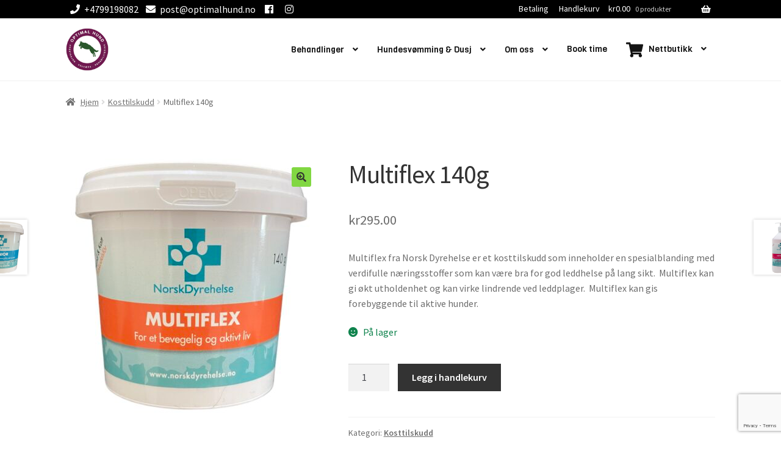

--- FILE ---
content_type: text/html; charset=UTF-8
request_url: https://www.optimalhund.no/product/multiflex-140g/
body_size: 22958
content:
<!doctype html>
<html lang="nb-NO">
<head>
<meta charset="UTF-8">
<meta name="viewport" content="width=device-width, initial-scale=1">
<link rel="profile" href="https://gmpg.org/xfn/11">
<link rel="pingback" href="https://www.optimalhund.no/xmlrpc.php">

<meta name='robots' content='index, follow, max-image-preview:large, max-snippet:-1, max-video-preview:-1' />

	<!-- This site is optimized with the Yoast SEO plugin v26.7 - https://yoast.com/wordpress/plugins/seo/ -->
	<title>Multiflex 140g - OPTIMAL HUND</title>
	<meta name="description" content="Multiflex fra Norsk Dyrehelse er et kosttilskudd som inneholder en spesialblanding med verdifulle næringsstoffer som kan være bra for en god leddhelse på lang sikt.  Multiflex kan gi økt utholdenhet, og kan virke lindrende ved leddplager.  Multiflex kan også gis forebyggende til aktive hunder." />
	<link rel="canonical" href="https://www.optimalhund.no/product/multiflex-140g/" />
	<meta property="og:locale" content="nb_NO" />
	<meta property="og:type" content="article" />
	<meta property="og:title" content="Multiflex 140g - OPTIMAL HUND" />
	<meta property="og:description" content="Multiflex fra Norsk Dyrehelse er et kosttilskudd som inneholder en spesialblanding med verdifulle næringsstoffer som kan være bra for en god leddhelse på lang sikt.  Multiflex kan gi økt utholdenhet, og kan virke lindrende ved leddplager.  Multiflex kan også gis forebyggende til aktive hunder." />
	<meta property="og:url" content="https://www.optimalhund.no/product/multiflex-140g/" />
	<meta property="og:site_name" content="OPTIMAL HUND" />
	<meta property="article:publisher" content="https://www.facebook.com/optimalhund" />
	<meta property="article:modified_time" content="2025-10-13T06:33:52+00:00" />
	<meta property="og:image" content="https://www.optimalhund.no/wp-content/uploads/2023/03/NorskDyrehelse_MULTIFLEX_140g.jpg" />
	<meta property="og:image:width" content="1033" />
	<meta property="og:image:height" content="1033" />
	<meta property="og:image:type" content="image/jpeg" />
	<meta name="twitter:card" content="summary_large_image" />
	<meta name="twitter:label1" content="Ansl. lesetid" />
	<meta name="twitter:data1" content="1 minutt" />
	<script type="application/ld+json" class="yoast-schema-graph">{"@context":"https://schema.org","@graph":[{"@type":"WebPage","@id":"https://www.optimalhund.no/product/multiflex-140g/","url":"https://www.optimalhund.no/product/multiflex-140g/","name":"Multiflex 140g - OPTIMAL HUND","isPartOf":{"@id":"https://www.optimalhund.no/#website"},"primaryImageOfPage":{"@id":"https://www.optimalhund.no/product/multiflex-140g/#primaryimage"},"image":{"@id":"https://www.optimalhund.no/product/multiflex-140g/#primaryimage"},"thumbnailUrl":"https://www.optimalhund.no/wp-content/uploads/2023/03/NorskDyrehelse_MULTIFLEX_140g.jpg","datePublished":"2023-03-13T14:52:50+00:00","dateModified":"2025-10-13T06:33:52+00:00","description":"Multiflex fra Norsk Dyrehelse er et kosttilskudd som inneholder en spesialblanding med verdifulle næringsstoffer som kan være bra for en god leddhelse på lang sikt.  Multiflex kan gi økt utholdenhet, og kan virke lindrende ved leddplager.  Multiflex kan også gis forebyggende til aktive hunder.","breadcrumb":{"@id":"https://www.optimalhund.no/product/multiflex-140g/#breadcrumb"},"inLanguage":"nb-NO","potentialAction":[{"@type":"ReadAction","target":["https://www.optimalhund.no/product/multiflex-140g/"]}]},{"@type":"ImageObject","inLanguage":"nb-NO","@id":"https://www.optimalhund.no/product/multiflex-140g/#primaryimage","url":"https://www.optimalhund.no/wp-content/uploads/2023/03/NorskDyrehelse_MULTIFLEX_140g.jpg","contentUrl":"https://www.optimalhund.no/wp-content/uploads/2023/03/NorskDyrehelse_MULTIFLEX_140g.jpg","width":1033,"height":1033},{"@type":"BreadcrumbList","@id":"https://www.optimalhund.no/product/multiflex-140g/#breadcrumb","itemListElement":[{"@type":"ListItem","position":1,"name":"Hjem","item":"https://www.optimalhund.no/"},{"@type":"ListItem","position":2,"name":"Nettbutikk","item":"https://www.optimalhund.no/produkter/"},{"@type":"ListItem","position":3,"name":"Multiflex 140g"}]},{"@type":"WebSite","@id":"https://www.optimalhund.no/#website","url":"https://www.optimalhund.no/","name":"OPTIMAL HUND","description":"Prestasjon - velvære - rehabilitering","publisher":{"@id":"https://www.optimalhund.no/#organization"},"potentialAction":[{"@type":"SearchAction","target":{"@type":"EntryPoint","urlTemplate":"https://www.optimalhund.no/?s={search_term_string}"},"query-input":{"@type":"PropertyValueSpecification","valueRequired":true,"valueName":"search_term_string"}}],"inLanguage":"nb-NO"},{"@type":"Organization","@id":"https://www.optimalhund.no/#organization","name":"Optimal Hund AS","url":"https://www.optimalhund.no/","logo":{"@type":"ImageObject","inLanguage":"nb-NO","@id":"https://www.optimalhund.no/#/schema/logo/image/","url":"https://www.optimalhund.no/wp-content/uploads/2020/06/logo21juni.jpg","contentUrl":"https://www.optimalhund.no/wp-content/uploads/2020/06/logo21juni.jpg","width":470,"height":470,"caption":"Optimal Hund AS"},"image":{"@id":"https://www.optimalhund.no/#/schema/logo/image/"},"sameAs":["https://www.facebook.com/optimalhund","https://www.instagram.com/optimalhund/"]}]}</script>
	<!-- / Yoast SEO plugin. -->


<link rel='dns-prefetch' href='//cdnjs.cloudflare.com' />
<link rel='dns-prefetch' href='//maxcdn.bootstrapcdn.com' />
<link rel='dns-prefetch' href='//fonts.googleapis.com' />
<link rel='dns-prefetch' href='//use.fontawesome.com' />
<link rel="alternate" type="application/rss+xml" title="OPTIMAL HUND &raquo; strøm" href="https://www.optimalhund.no/feed/" />
<link rel="alternate" type="application/rss+xml" title="OPTIMAL HUND &raquo; kommentarstrøm" href="https://www.optimalhund.no/comments/feed/" />
<link rel="alternate" title="oEmbed (JSON)" type="application/json+oembed" href="https://www.optimalhund.no/wp-json/oembed/1.0/embed?url=https%3A%2F%2Fwww.optimalhund.no%2Fproduct%2Fmultiflex-140g%2F" />
<link rel="alternate" title="oEmbed (XML)" type="text/xml+oembed" href="https://www.optimalhund.no/wp-json/oembed/1.0/embed?url=https%3A%2F%2Fwww.optimalhund.no%2Fproduct%2Fmultiflex-140g%2F&#038;format=xml" />
<style id='wp-img-auto-sizes-contain-inline-css'>
img:is([sizes=auto i],[sizes^="auto," i]){contain-intrinsic-size:3000px 1500px}
/*# sourceURL=wp-img-auto-sizes-contain-inline-css */
</style>
<link rel='stylesheet' id='sbi_styles-css' href='https://www.optimalhund.no/wp-content/plugins/instagram-feed/css/sbi-styles.min.css?ver=6.10.0' media='all' />
<style id='wp-emoji-styles-inline-css'>

	img.wp-smiley, img.emoji {
		display: inline !important;
		border: none !important;
		box-shadow: none !important;
		height: 1em !important;
		width: 1em !important;
		margin: 0 0.07em !important;
		vertical-align: -0.1em !important;
		background: none !important;
		padding: 0 !important;
	}
/*# sourceURL=wp-emoji-styles-inline-css */
</style>
<style id='wp-block-library-inline-css'>
:root{--wp-block-synced-color:#7a00df;--wp-block-synced-color--rgb:122,0,223;--wp-bound-block-color:var(--wp-block-synced-color);--wp-editor-canvas-background:#ddd;--wp-admin-theme-color:#007cba;--wp-admin-theme-color--rgb:0,124,186;--wp-admin-theme-color-darker-10:#006ba1;--wp-admin-theme-color-darker-10--rgb:0,107,160.5;--wp-admin-theme-color-darker-20:#005a87;--wp-admin-theme-color-darker-20--rgb:0,90,135;--wp-admin-border-width-focus:2px}@media (min-resolution:192dpi){:root{--wp-admin-border-width-focus:1.5px}}.wp-element-button{cursor:pointer}:root .has-very-light-gray-background-color{background-color:#eee}:root .has-very-dark-gray-background-color{background-color:#313131}:root .has-very-light-gray-color{color:#eee}:root .has-very-dark-gray-color{color:#313131}:root .has-vivid-green-cyan-to-vivid-cyan-blue-gradient-background{background:linear-gradient(135deg,#00d084,#0693e3)}:root .has-purple-crush-gradient-background{background:linear-gradient(135deg,#34e2e4,#4721fb 50%,#ab1dfe)}:root .has-hazy-dawn-gradient-background{background:linear-gradient(135deg,#faaca8,#dad0ec)}:root .has-subdued-olive-gradient-background{background:linear-gradient(135deg,#fafae1,#67a671)}:root .has-atomic-cream-gradient-background{background:linear-gradient(135deg,#fdd79a,#004a59)}:root .has-nightshade-gradient-background{background:linear-gradient(135deg,#330968,#31cdcf)}:root .has-midnight-gradient-background{background:linear-gradient(135deg,#020381,#2874fc)}:root{--wp--preset--font-size--normal:16px;--wp--preset--font-size--huge:42px}.has-regular-font-size{font-size:1em}.has-larger-font-size{font-size:2.625em}.has-normal-font-size{font-size:var(--wp--preset--font-size--normal)}.has-huge-font-size{font-size:var(--wp--preset--font-size--huge)}:root .has-text-align-center{text-align:center}:root .has-text-align-left{text-align:left}:root .has-text-align-right{text-align:right}.has-fit-text{white-space:nowrap!important}#end-resizable-editor-section{display:none}.aligncenter{clear:both}.items-justified-left{justify-content:flex-start}.items-justified-center{justify-content:center}.items-justified-right{justify-content:flex-end}.items-justified-space-between{justify-content:space-between}.screen-reader-text{word-wrap:normal!important;border:0;clip-path:inset(50%);height:1px;margin:-1px;overflow:hidden;padding:0;position:absolute;width:1px}.screen-reader-text:focus{background-color:#ddd;clip-path:none;color:#444;display:block;font-size:1em;height:auto;left:5px;line-height:normal;padding:15px 23px 14px;text-decoration:none;top:5px;width:auto;z-index:100000}html :where(.has-border-color){border-style:solid}html :where([style*=border-top-color]){border-top-style:solid}html :where([style*=border-right-color]){border-right-style:solid}html :where([style*=border-bottom-color]){border-bottom-style:solid}html :where([style*=border-left-color]){border-left-style:solid}html :where([style*=border-width]){border-style:solid}html :where([style*=border-top-width]){border-top-style:solid}html :where([style*=border-right-width]){border-right-style:solid}html :where([style*=border-bottom-width]){border-bottom-style:solid}html :where([style*=border-left-width]){border-left-style:solid}html :where(img[class*=wp-image-]){height:auto;max-width:100%}:where(figure){margin:0 0 1em}html :where(.is-position-sticky){--wp-admin--admin-bar--position-offset:var(--wp-admin--admin-bar--height,0px)}@media screen and (max-width:600px){html :where(.is-position-sticky){--wp-admin--admin-bar--position-offset:0px}}

/*# sourceURL=wp-block-library-inline-css */
</style><style id='wp-block-columns-inline-css'>
.wp-block-columns{box-sizing:border-box;display:flex;flex-wrap:wrap!important}@media (min-width:782px){.wp-block-columns{flex-wrap:nowrap!important}}.wp-block-columns{align-items:normal!important}.wp-block-columns.are-vertically-aligned-top{align-items:flex-start}.wp-block-columns.are-vertically-aligned-center{align-items:center}.wp-block-columns.are-vertically-aligned-bottom{align-items:flex-end}@media (max-width:781px){.wp-block-columns:not(.is-not-stacked-on-mobile)>.wp-block-column{flex-basis:100%!important}}@media (min-width:782px){.wp-block-columns:not(.is-not-stacked-on-mobile)>.wp-block-column{flex-basis:0;flex-grow:1}.wp-block-columns:not(.is-not-stacked-on-mobile)>.wp-block-column[style*=flex-basis]{flex-grow:0}}.wp-block-columns.is-not-stacked-on-mobile{flex-wrap:nowrap!important}.wp-block-columns.is-not-stacked-on-mobile>.wp-block-column{flex-basis:0;flex-grow:1}.wp-block-columns.is-not-stacked-on-mobile>.wp-block-column[style*=flex-basis]{flex-grow:0}:where(.wp-block-columns){margin-bottom:1.75em}:where(.wp-block-columns.has-background){padding:1.25em 2.375em}.wp-block-column{flex-grow:1;min-width:0;overflow-wrap:break-word;word-break:break-word}.wp-block-column.is-vertically-aligned-top{align-self:flex-start}.wp-block-column.is-vertically-aligned-center{align-self:center}.wp-block-column.is-vertically-aligned-bottom{align-self:flex-end}.wp-block-column.is-vertically-aligned-stretch{align-self:stretch}.wp-block-column.is-vertically-aligned-bottom,.wp-block-column.is-vertically-aligned-center,.wp-block-column.is-vertically-aligned-top{width:100%}
/*# sourceURL=https://www.optimalhund.no/wp-content/plugins/gutenberg/build/styles/block-library/columns/style.css */
</style>
<style id='wp-block-paragraph-inline-css'>
.is-small-text{font-size:.875em}.is-regular-text{font-size:1em}.is-large-text{font-size:2.25em}.is-larger-text{font-size:3em}.has-drop-cap:not(:focus):first-letter{float:left;font-size:8.4em;font-style:normal;font-weight:100;line-height:.68;margin:.05em .1em 0 0;text-transform:uppercase}body.rtl .has-drop-cap:not(:focus):first-letter{float:none;margin-left:.1em}p.has-drop-cap.has-background{overflow:hidden}:root :where(p.has-background){padding:1.25em 2.375em}:where(p.has-text-color:not(.has-link-color)) a{color:inherit}p.has-text-align-left[style*="writing-mode:vertical-lr"],p.has-text-align-right[style*="writing-mode:vertical-rl"]{rotate:180deg}
/*# sourceURL=https://www.optimalhund.no/wp-content/plugins/gutenberg/build/styles/block-library/paragraph/style.css */
</style>
<link rel='stylesheet' id='wc-blocks-style-css' href='https://www.optimalhund.no/wp-content/plugins/woocommerce/assets/client/blocks/wc-blocks.css?ver=wc-10.4.3' media='all' />
<style id='wp-block-heading-inline-css'>
h1:where(.wp-block-heading).has-background,h2:where(.wp-block-heading).has-background,h3:where(.wp-block-heading).has-background,h4:where(.wp-block-heading).has-background,h5:where(.wp-block-heading).has-background,h6:where(.wp-block-heading).has-background{padding:1.25em 2.375em}h1.has-text-align-left[style*=writing-mode]:where([style*=vertical-lr]),h1.has-text-align-right[style*=writing-mode]:where([style*=vertical-rl]),h2.has-text-align-left[style*=writing-mode]:where([style*=vertical-lr]),h2.has-text-align-right[style*=writing-mode]:where([style*=vertical-rl]),h3.has-text-align-left[style*=writing-mode]:where([style*=vertical-lr]),h3.has-text-align-right[style*=writing-mode]:where([style*=vertical-rl]),h4.has-text-align-left[style*=writing-mode]:where([style*=vertical-lr]),h4.has-text-align-right[style*=writing-mode]:where([style*=vertical-rl]),h5.has-text-align-left[style*=writing-mode]:where([style*=vertical-lr]),h5.has-text-align-right[style*=writing-mode]:where([style*=vertical-rl]),h6.has-text-align-left[style*=writing-mode]:where([style*=vertical-lr]),h6.has-text-align-right[style*=writing-mode]:where([style*=vertical-rl]){rotate:180deg}
/*# sourceURL=https://www.optimalhund.no/wp-content/plugins/gutenberg/build/styles/block-library/heading/style.css */
</style>
<style id='global-styles-inline-css'>
:root{--wp--preset--aspect-ratio--square: 1;--wp--preset--aspect-ratio--4-3: 4/3;--wp--preset--aspect-ratio--3-4: 3/4;--wp--preset--aspect-ratio--3-2: 3/2;--wp--preset--aspect-ratio--2-3: 2/3;--wp--preset--aspect-ratio--16-9: 16/9;--wp--preset--aspect-ratio--9-16: 9/16;--wp--preset--color--black: #000000;--wp--preset--color--cyan-bluish-gray: #abb8c3;--wp--preset--color--white: #ffffff;--wp--preset--color--pale-pink: #f78da7;--wp--preset--color--vivid-red: #cf2e2e;--wp--preset--color--luminous-vivid-orange: #ff6900;--wp--preset--color--luminous-vivid-amber: #fcb900;--wp--preset--color--light-green-cyan: #7bdcb5;--wp--preset--color--vivid-green-cyan: #00d084;--wp--preset--color--pale-cyan-blue: #8ed1fc;--wp--preset--color--vivid-cyan-blue: #0693e3;--wp--preset--color--vivid-purple: #9b51e0;--wp--preset--gradient--vivid-cyan-blue-to-vivid-purple: linear-gradient(135deg,rgb(6,147,227) 0%,rgb(155,81,224) 100%);--wp--preset--gradient--light-green-cyan-to-vivid-green-cyan: linear-gradient(135deg,rgb(122,220,180) 0%,rgb(0,208,130) 100%);--wp--preset--gradient--luminous-vivid-amber-to-luminous-vivid-orange: linear-gradient(135deg,rgb(252,185,0) 0%,rgb(255,105,0) 100%);--wp--preset--gradient--luminous-vivid-orange-to-vivid-red: linear-gradient(135deg,rgb(255,105,0) 0%,rgb(207,46,46) 100%);--wp--preset--gradient--very-light-gray-to-cyan-bluish-gray: linear-gradient(135deg,rgb(238,238,238) 0%,rgb(169,184,195) 100%);--wp--preset--gradient--cool-to-warm-spectrum: linear-gradient(135deg,rgb(74,234,220) 0%,rgb(151,120,209) 20%,rgb(207,42,186) 40%,rgb(238,44,130) 60%,rgb(251,105,98) 80%,rgb(254,248,76) 100%);--wp--preset--gradient--blush-light-purple: linear-gradient(135deg,rgb(255,206,236) 0%,rgb(152,150,240) 100%);--wp--preset--gradient--blush-bordeaux: linear-gradient(135deg,rgb(254,205,165) 0%,rgb(254,45,45) 50%,rgb(107,0,62) 100%);--wp--preset--gradient--luminous-dusk: linear-gradient(135deg,rgb(255,203,112) 0%,rgb(199,81,192) 50%,rgb(65,88,208) 100%);--wp--preset--gradient--pale-ocean: linear-gradient(135deg,rgb(255,245,203) 0%,rgb(182,227,212) 50%,rgb(51,167,181) 100%);--wp--preset--gradient--electric-grass: linear-gradient(135deg,rgb(202,248,128) 0%,rgb(113,206,126) 100%);--wp--preset--gradient--midnight: linear-gradient(135deg,rgb(2,3,129) 0%,rgb(40,116,252) 100%);--wp--preset--font-size--small: 14px;--wp--preset--font-size--medium: 23px;--wp--preset--font-size--large: 26px;--wp--preset--font-size--x-large: 42px;--wp--preset--font-size--normal: 16px;--wp--preset--font-size--huge: 37px;--wp--preset--spacing--20: 0.44rem;--wp--preset--spacing--30: 0.67rem;--wp--preset--spacing--40: 1rem;--wp--preset--spacing--50: 1.5rem;--wp--preset--spacing--60: 2.25rem;--wp--preset--spacing--70: 3.38rem;--wp--preset--spacing--80: 5.06rem;--wp--preset--shadow--natural: 6px 6px 9px rgba(0, 0, 0, 0.2);--wp--preset--shadow--deep: 12px 12px 50px rgba(0, 0, 0, 0.4);--wp--preset--shadow--sharp: 6px 6px 0px rgba(0, 0, 0, 0.2);--wp--preset--shadow--outlined: 6px 6px 0px -3px rgb(255, 255, 255), 6px 6px rgb(0, 0, 0);--wp--preset--shadow--crisp: 6px 6px 0px rgb(0, 0, 0);}:root :where(.is-layout-flow) > :first-child{margin-block-start: 0;}:root :where(.is-layout-flow) > :last-child{margin-block-end: 0;}:root :where(.is-layout-flow) > *{margin-block-start: 24px;margin-block-end: 0;}:root :where(.is-layout-constrained) > :first-child{margin-block-start: 0;}:root :where(.is-layout-constrained) > :last-child{margin-block-end: 0;}:root :where(.is-layout-constrained) > *{margin-block-start: 24px;margin-block-end: 0;}:root :where(.is-layout-flex){gap: 24px;}:root :where(.is-layout-grid){gap: 24px;}body .is-layout-flex{display: flex;}.is-layout-flex{flex-wrap: wrap;align-items: center;}.is-layout-flex > :is(*, div){margin: 0;}body .is-layout-grid{display: grid;}.is-layout-grid > :is(*, div){margin: 0;}.has-black-color{color: var(--wp--preset--color--black) !important;}.has-cyan-bluish-gray-color{color: var(--wp--preset--color--cyan-bluish-gray) !important;}.has-white-color{color: var(--wp--preset--color--white) !important;}.has-pale-pink-color{color: var(--wp--preset--color--pale-pink) !important;}.has-vivid-red-color{color: var(--wp--preset--color--vivid-red) !important;}.has-luminous-vivid-orange-color{color: var(--wp--preset--color--luminous-vivid-orange) !important;}.has-luminous-vivid-amber-color{color: var(--wp--preset--color--luminous-vivid-amber) !important;}.has-light-green-cyan-color{color: var(--wp--preset--color--light-green-cyan) !important;}.has-vivid-green-cyan-color{color: var(--wp--preset--color--vivid-green-cyan) !important;}.has-pale-cyan-blue-color{color: var(--wp--preset--color--pale-cyan-blue) !important;}.has-vivid-cyan-blue-color{color: var(--wp--preset--color--vivid-cyan-blue) !important;}.has-vivid-purple-color{color: var(--wp--preset--color--vivid-purple) !important;}.has-black-background-color{background-color: var(--wp--preset--color--black) !important;}.has-cyan-bluish-gray-background-color{background-color: var(--wp--preset--color--cyan-bluish-gray) !important;}.has-white-background-color{background-color: var(--wp--preset--color--white) !important;}.has-pale-pink-background-color{background-color: var(--wp--preset--color--pale-pink) !important;}.has-vivid-red-background-color{background-color: var(--wp--preset--color--vivid-red) !important;}.has-luminous-vivid-orange-background-color{background-color: var(--wp--preset--color--luminous-vivid-orange) !important;}.has-luminous-vivid-amber-background-color{background-color: var(--wp--preset--color--luminous-vivid-amber) !important;}.has-light-green-cyan-background-color{background-color: var(--wp--preset--color--light-green-cyan) !important;}.has-vivid-green-cyan-background-color{background-color: var(--wp--preset--color--vivid-green-cyan) !important;}.has-pale-cyan-blue-background-color{background-color: var(--wp--preset--color--pale-cyan-blue) !important;}.has-vivid-cyan-blue-background-color{background-color: var(--wp--preset--color--vivid-cyan-blue) !important;}.has-vivid-purple-background-color{background-color: var(--wp--preset--color--vivid-purple) !important;}.has-black-border-color{border-color: var(--wp--preset--color--black) !important;}.has-cyan-bluish-gray-border-color{border-color: var(--wp--preset--color--cyan-bluish-gray) !important;}.has-white-border-color{border-color: var(--wp--preset--color--white) !important;}.has-pale-pink-border-color{border-color: var(--wp--preset--color--pale-pink) !important;}.has-vivid-red-border-color{border-color: var(--wp--preset--color--vivid-red) !important;}.has-luminous-vivid-orange-border-color{border-color: var(--wp--preset--color--luminous-vivid-orange) !important;}.has-luminous-vivid-amber-border-color{border-color: var(--wp--preset--color--luminous-vivid-amber) !important;}.has-light-green-cyan-border-color{border-color: var(--wp--preset--color--light-green-cyan) !important;}.has-vivid-green-cyan-border-color{border-color: var(--wp--preset--color--vivid-green-cyan) !important;}.has-pale-cyan-blue-border-color{border-color: var(--wp--preset--color--pale-cyan-blue) !important;}.has-vivid-cyan-blue-border-color{border-color: var(--wp--preset--color--vivid-cyan-blue) !important;}.has-vivid-purple-border-color{border-color: var(--wp--preset--color--vivid-purple) !important;}.has-vivid-cyan-blue-to-vivid-purple-gradient-background{background: var(--wp--preset--gradient--vivid-cyan-blue-to-vivid-purple) !important;}.has-light-green-cyan-to-vivid-green-cyan-gradient-background{background: var(--wp--preset--gradient--light-green-cyan-to-vivid-green-cyan) !important;}.has-luminous-vivid-amber-to-luminous-vivid-orange-gradient-background{background: var(--wp--preset--gradient--luminous-vivid-amber-to-luminous-vivid-orange) !important;}.has-luminous-vivid-orange-to-vivid-red-gradient-background{background: var(--wp--preset--gradient--luminous-vivid-orange-to-vivid-red) !important;}.has-very-light-gray-to-cyan-bluish-gray-gradient-background{background: var(--wp--preset--gradient--very-light-gray-to-cyan-bluish-gray) !important;}.has-cool-to-warm-spectrum-gradient-background{background: var(--wp--preset--gradient--cool-to-warm-spectrum) !important;}.has-blush-light-purple-gradient-background{background: var(--wp--preset--gradient--blush-light-purple) !important;}.has-blush-bordeaux-gradient-background{background: var(--wp--preset--gradient--blush-bordeaux) !important;}.has-luminous-dusk-gradient-background{background: var(--wp--preset--gradient--luminous-dusk) !important;}.has-pale-ocean-gradient-background{background: var(--wp--preset--gradient--pale-ocean) !important;}.has-electric-grass-gradient-background{background: var(--wp--preset--gradient--electric-grass) !important;}.has-midnight-gradient-background{background: var(--wp--preset--gradient--midnight) !important;}.has-small-font-size{font-size: var(--wp--preset--font-size--small) !important;}.has-medium-font-size{font-size: var(--wp--preset--font-size--medium) !important;}.has-large-font-size{font-size: var(--wp--preset--font-size--large) !important;}.has-x-large-font-size{font-size: var(--wp--preset--font-size--x-large) !important;}
/*# sourceURL=global-styles-inline-css */
</style>
<style id='core-block-supports-inline-css'>
.wp-elements-544fefbff1aec1f711dc0902fb10769a a:where(:not(.wp-element-button)){color:var(--wp--preset--color--black);}.wp-elements-a4b532375d78eac63a041fa0cffb11dd a:where(:not(.wp-element-button)){color:var(--wp--preset--color--black);}.wp-elements-588cb67e93f0f2eb189c5518cd74d339 a:where(:not(.wp-element-button)){color:var(--wp--preset--color--black);}.wp-elements-4ec3dd6f46d12c2477f97c7c8f4b80e6 a:where(:not(.wp-element-button)){color:var(--wp--preset--color--black);}.wp-elements-376beb33ae68ec6008b424fd12946826 a:where(:not(.wp-element-button)){color:var(--wp--preset--color--black);}.wp-elements-9c7617d72e24ba16b9486ad6ce9993eb a:where(:not(.wp-element-button)){color:var(--wp--preset--color--black);}.wp-elements-9ab352a15be132d80983f99c1817f634 a:where(:not(.wp-element-button)){color:var(--wp--preset--color--black);}.wp-elements-6fb71ceec1a601e1e9c67e7843b3b790 a:where(:not(.wp-element-button)){color:var(--wp--preset--color--black);}.wp-elements-fbb0b02ea6f70a1fabc4408314fbb4f8 a:where(:not(.wp-element-button)){color:var(--wp--preset--color--black);}.wp-elements-0c3d5843e32aa11d1d891f6fe5cf6b06 a:where(:not(.wp-element-button)){color:var(--wp--preset--color--black);}.wp-elements-53287dfad7245a46d51054826cffcd96 a:where(:not(.wp-element-button)){color:var(--wp--preset--color--black);}.wp-elements-9ad8499354f15265fbfd53cda320d571 a:where(:not(.wp-element-button)){color:var(--wp--preset--color--black);}.wp-elements-9e0612612ef5590ac50d974f7f83badc a:where(:not(.wp-element-button)){color:var(--wp--preset--color--black);}.wp-elements-a1eb6f3607d0021fe0be492ddfeb7bda a:where(:not(.wp-element-button)){color:var(--wp--preset--color--black);}.wp-elements-dbf925b87fc381682327e10f26c15e53 a:where(:not(.wp-element-button)){color:var(--wp--preset--color--black);}.wp-elements-c3b01a894c23726f3fa5af153e95ca60 a:where(:not(.wp-element-button)){color:var(--wp--preset--color--black);}.wp-container-core-columns-is-layout-28f84493{flex-wrap:nowrap;}.wp-elements-c645e628e62f8fbab9d9726851472d16 a:where(:not(.wp-element-button)){color:var(--wp--preset--color--white);}
/*# sourceURL=core-block-supports-inline-css */
</style>

<style id='classic-theme-styles-inline-css'>
.wp-block-button__link{background-color:#32373c;border-radius:9999px;box-shadow:none;color:#fff;font-size:1.125em;padding:calc(.667em + 2px) calc(1.333em + 2px);text-decoration:none}.wp-block-file__button{background:#32373c;color:#fff}.wp-block-accordion-heading{margin:0}.wp-block-accordion-heading__toggle{background-color:inherit!important;color:inherit!important}.wp-block-accordion-heading__toggle:not(:focus-visible){outline:none}.wp-block-accordion-heading__toggle:focus,.wp-block-accordion-heading__toggle:hover{background-color:inherit!important;border:none;box-shadow:none;color:inherit;padding:var(--wp--preset--spacing--20,1em) 0;text-decoration:none}.wp-block-accordion-heading__toggle:focus-visible{outline:auto;outline-offset:0}
/*# sourceURL=https://www.optimalhund.no/wp-content/plugins/gutenberg/build/styles/block-library/classic.css */
</style>
<link rel='stylesheet' id='storefront-gutenberg-blocks-css' href='https://www.optimalhund.no/wp-content/themes/storefront/assets/css/base/gutenberg-blocks.css?ver=4.6.2' media='all' />
<style id='storefront-gutenberg-blocks-inline-css'>

				.wp-block-button__link:not(.has-text-color) {
					color: #333333;
				}

				.wp-block-button__link:not(.has-text-color):hover,
				.wp-block-button__link:not(.has-text-color):focus,
				.wp-block-button__link:not(.has-text-color):active {
					color: #333333;
				}

				.wp-block-button__link:not(.has-background) {
					background-color: #81d742;
				}

				.wp-block-button__link:not(.has-background):hover,
				.wp-block-button__link:not(.has-background):focus,
				.wp-block-button__link:not(.has-background):active {
					border-color: #68be29;
					background-color: #68be29;
				}

				.wc-block-grid__products .wc-block-grid__product .wp-block-button__link {
					background-color: #81d742;
					border-color: #81d742;
					color: #333333;
				}

				.wp-block-quote footer,
				.wp-block-quote cite,
				.wp-block-quote__citation {
					color: #6d6d6d;
				}

				.wp-block-pullquote cite,
				.wp-block-pullquote footer,
				.wp-block-pullquote__citation {
					color: #6d6d6d;
				}

				.wp-block-image figcaption {
					color: #6d6d6d;
				}

				.wp-block-separator.is-style-dots::before {
					color: #333333;
				}

				.wp-block-file a.wp-block-file__button {
					color: #333333;
					background-color: #81d742;
					border-color: #81d742;
				}

				.wp-block-file a.wp-block-file__button:hover,
				.wp-block-file a.wp-block-file__button:focus,
				.wp-block-file a.wp-block-file__button:active {
					color: #333333;
					background-color: #68be29;
				}

				.wp-block-code,
				.wp-block-preformatted pre {
					color: #6d6d6d;
				}

				.wp-block-table:not( .has-background ):not( .is-style-stripes ) tbody tr:nth-child(2n) td {
					background-color: #fdfdfd;
				}

				.wp-block-cover .wp-block-cover__inner-container h1:not(.has-text-color),
				.wp-block-cover .wp-block-cover__inner-container h2:not(.has-text-color),
				.wp-block-cover .wp-block-cover__inner-container h3:not(.has-text-color),
				.wp-block-cover .wp-block-cover__inner-container h4:not(.has-text-color),
				.wp-block-cover .wp-block-cover__inner-container h5:not(.has-text-color),
				.wp-block-cover .wp-block-cover__inner-container h6:not(.has-text-color) {
					color: #000000;
				}

				div.wc-block-components-price-slider__range-input-progress,
				.rtl .wc-block-components-price-slider__range-input-progress {
					--range-color: #7f54b3;
				}

				/* Target only IE11 */
				@media all and (-ms-high-contrast: none), (-ms-high-contrast: active) {
					.wc-block-components-price-slider__range-input-progress {
						background: #7f54b3;
					}
				}

				.wc-block-components-button:not(.is-link) {
					background-color: #333333;
					color: #ffffff;
				}

				.wc-block-components-button:not(.is-link):hover,
				.wc-block-components-button:not(.is-link):focus,
				.wc-block-components-button:not(.is-link):active {
					background-color: #1a1a1a;
					color: #ffffff;
				}

				.wc-block-components-button:not(.is-link):disabled {
					background-color: #333333;
					color: #ffffff;
				}

				.wc-block-cart__submit-container {
					background-color: #ffffff;
				}

				.wc-block-cart__submit-container::before {
					color: rgba(220,220,220,0.5);
				}

				.wc-block-components-order-summary-item__quantity {
					background-color: #ffffff;
					border-color: #6d6d6d;
					box-shadow: 0 0 0 2px #ffffff;
					color: #6d6d6d;
				}
			
/*# sourceURL=storefront-gutenberg-blocks-inline-css */
</style>
<link rel='stylesheet' id='contact-form-7-css' href='https://www.optimalhund.no/wp-content/plugins/contact-form-7/includes/css/styles.css?ver=6.1.4' media='all' />
<link rel='stylesheet' id='photoswipe-css' href='https://www.optimalhund.no/wp-content/plugins/woocommerce/assets/css/photoswipe/photoswipe.min.css?ver=10.4.3' media='all' />
<link rel='stylesheet' id='photoswipe-default-skin-css' href='https://www.optimalhund.no/wp-content/plugins/woocommerce/assets/css/photoswipe/default-skin/default-skin.min.css?ver=10.4.3' media='all' />
<style id='woocommerce-inline-inline-css'>
.woocommerce form .form-row .required { visibility: visible; }
/*# sourceURL=woocommerce-inline-inline-css */
</style>
<link rel='stylesheet' id='cff-css' href='https://www.optimalhund.no/wp-content/plugins/custom-facebook-feed/assets/css/cff-style.min.css?ver=4.3.4' media='all' />
<link rel='stylesheet' id='sb-font-awesome-css' href='https://maxcdn.bootstrapcdn.com/font-awesome/4.7.0/css/font-awesome.min.css?ver=6.9' media='all' />
<link rel='stylesheet' id='storefront-style-css' href='https://www.optimalhund.no/wp-content/themes/storefront/style.css?ver=4.6.2' media='all' />
<style id='storefront-style-inline-css'>

			.main-navigation ul li a,
			.site-title a,
			ul.menu li a,
			.site-branding h1 a,
			button.menu-toggle,
			button.menu-toggle:hover,
			.handheld-navigation .dropdown-toggle {
				color: #333333;
			}

			button.menu-toggle,
			button.menu-toggle:hover {
				border-color: #333333;
			}

			.main-navigation ul li a:hover,
			.main-navigation ul li:hover > a,
			.site-title a:hover,
			.site-header ul.menu li.current-menu-item > a {
				color: #747474;
			}

			table:not( .has-background ) th {
				background-color: #f8f8f8;
			}

			table:not( .has-background ) tbody td {
				background-color: #fdfdfd;
			}

			table:not( .has-background ) tbody tr:nth-child(2n) td,
			fieldset,
			fieldset legend {
				background-color: #fbfbfb;
			}

			.site-header,
			.secondary-navigation ul ul,
			.main-navigation ul.menu > li.menu-item-has-children:after,
			.secondary-navigation ul.menu ul,
			.storefront-handheld-footer-bar,
			.storefront-handheld-footer-bar ul li > a,
			.storefront-handheld-footer-bar ul li.search .site-search,
			button.menu-toggle,
			button.menu-toggle:hover {
				background-color: #fff;
			}

			p.site-description,
			.site-header,
			.storefront-handheld-footer-bar {
				color: #404040;
			}

			button.menu-toggle:after,
			button.menu-toggle:before,
			button.menu-toggle span:before {
				background-color: #333333;
			}

			h1, h2, h3, h4, h5, h6, .wc-block-grid__product-title {
				color: #333333;
			}

			.widget h1 {
				border-bottom-color: #333333;
			}

			body,
			.secondary-navigation a {
				color: #6d6d6d;
			}

			.widget-area .widget a,
			.hentry .entry-header .posted-on a,
			.hentry .entry-header .post-author a,
			.hentry .entry-header .post-comments a,
			.hentry .entry-header .byline a {
				color: #727272;
			}

			a {
				color: #7f54b3;
			}

			a:focus,
			button:focus,
			.button.alt:focus,
			input:focus,
			textarea:focus,
			input[type="button"]:focus,
			input[type="reset"]:focus,
			input[type="submit"]:focus,
			input[type="email"]:focus,
			input[type="tel"]:focus,
			input[type="url"]:focus,
			input[type="password"]:focus,
			input[type="search"]:focus {
				outline-color: #7f54b3;
			}

			button, input[type="button"], input[type="reset"], input[type="submit"], .button, .widget a.button {
				background-color: #81d742;
				border-color: #81d742;
				color: #333333;
			}

			button:hover, input[type="button"]:hover, input[type="reset"]:hover, input[type="submit"]:hover, .button:hover, .widget a.button:hover {
				background-color: #68be29;
				border-color: #68be29;
				color: #333333;
			}

			button.alt, input[type="button"].alt, input[type="reset"].alt, input[type="submit"].alt, .button.alt, .widget-area .widget a.button.alt {
				background-color: #333333;
				border-color: #333333;
				color: #ffffff;
			}

			button.alt:hover, input[type="button"].alt:hover, input[type="reset"].alt:hover, input[type="submit"].alt:hover, .button.alt:hover, .widget-area .widget a.button.alt:hover {
				background-color: #1a1a1a;
				border-color: #1a1a1a;
				color: #ffffff;
			}

			.pagination .page-numbers li .page-numbers.current {
				background-color: #e6e6e6;
				color: #636363;
			}

			#comments .comment-list .comment-content .comment-text {
				background-color: #f8f8f8;
			}

			.site-footer {
				background-color: #ffffff;
				color: #6d6d6d;
			}

			.site-footer a:not(.button):not(.components-button) {
				color: #333333;
			}

			.site-footer .storefront-handheld-footer-bar a:not(.button):not(.components-button) {
				color: #333333;
			}

			.site-footer h1, .site-footer h2, .site-footer h3, .site-footer h4, .site-footer h5, .site-footer h6, .site-footer .widget .widget-title, .site-footer .widget .widgettitle {
				color: #333333;
			}

			.page-template-template-homepage.has-post-thumbnail .type-page.has-post-thumbnail .entry-title {
				color: #000000;
			}

			.page-template-template-homepage.has-post-thumbnail .type-page.has-post-thumbnail .entry-content {
				color: #000000;
			}

			@media screen and ( min-width: 768px ) {
				.secondary-navigation ul.menu a:hover {
					color: #595959;
				}

				.secondary-navigation ul.menu a {
					color: #404040;
				}

				.main-navigation ul.menu ul.sub-menu,
				.main-navigation ul.nav-menu ul.children {
					background-color: #f0f0f0;
				}

				.site-header {
					border-bottom-color: #f0f0f0;
				}
			}
/*# sourceURL=storefront-style-inline-css */
</style>
<link rel='stylesheet' id='storefront-icons-css' href='https://www.optimalhund.no/wp-content/themes/storefront/assets/css/base/icons.css?ver=4.6.2' media='all' />
<link rel='stylesheet' id='storefront-fonts-css' href='https://fonts.googleapis.com/css?family=Source+Sans+Pro%3A400%2C300%2C300italic%2C400italic%2C600%2C700%2C900&#038;subset=latin%2Clatin-ext&#038;ver=4.6.2' media='all' />
<link rel='stylesheet' id='vipps-gw-css' href='https://www.optimalhund.no/wp-content/plugins/woo-vipps/payment/css/vipps.css?ver=1767741280' media='all' />
<link rel='stylesheet' id='ppc-styles-css' href='https://www.optimalhund.no/wp-content/plugins/storefront-pro-premium/includes/page-customizer/includes/../assets/css/style.css?ver=6.9' media='all' />
<style id='ppc-styles-inline-css'>
/* Storefront Page Customizer */#main-header, #masthead, #header, #site-header, .site-header, .tc-header{}
.colophon, .pootle-page-customizer-active #footer, .pootle-page-customizer-active #main-footer, .pootle-page-customizer-active #site-footer, .pootle-page-customizer-active .site-footer{}
@media only screen and (max-width:768px) {body.pootle-page-customizer-active {
background :  !important;
}
}
/*# sourceURL=ppc-styles-inline-css */
</style>
<link rel='stylesheet' id='storefront-woocommerce-style-css' href='https://www.optimalhund.no/wp-content/themes/storefront/assets/css/woocommerce/woocommerce.css?ver=4.6.2' media='all' />
<style id='storefront-woocommerce-style-inline-css'>
@font-face {
				font-family: star;
				src: url(https://www.optimalhund.no/wp-content/plugins/woocommerce/assets/fonts/star.eot);
				src:
					url(https://www.optimalhund.no/wp-content/plugins/woocommerce/assets/fonts/star.eot?#iefix) format("embedded-opentype"),
					url(https://www.optimalhund.no/wp-content/plugins/woocommerce/assets/fonts/star.woff) format("woff"),
					url(https://www.optimalhund.no/wp-content/plugins/woocommerce/assets/fonts/star.ttf) format("truetype"),
					url(https://www.optimalhund.no/wp-content/plugins/woocommerce/assets/fonts/star.svg#star) format("svg");
				font-weight: 400;
				font-style: normal;
			}
			@font-face {
				font-family: WooCommerce;
				src: url(https://www.optimalhund.no/wp-content/plugins/woocommerce/assets/fonts/WooCommerce.eot);
				src:
					url(https://www.optimalhund.no/wp-content/plugins/woocommerce/assets/fonts/WooCommerce.eot?#iefix) format("embedded-opentype"),
					url(https://www.optimalhund.no/wp-content/plugins/woocommerce/assets/fonts/WooCommerce.woff) format("woff"),
					url(https://www.optimalhund.no/wp-content/plugins/woocommerce/assets/fonts/WooCommerce.ttf) format("truetype"),
					url(https://www.optimalhund.no/wp-content/plugins/woocommerce/assets/fonts/WooCommerce.svg#WooCommerce) format("svg");
				font-weight: 400;
				font-style: normal;
			}

			a.cart-contents,
			.site-header-cart .widget_shopping_cart a {
				color: #333333;
			}

			a.cart-contents:hover,
			.site-header-cart .widget_shopping_cart a:hover,
			.site-header-cart:hover > li > a {
				color: #747474;
			}

			table.cart td.product-remove,
			table.cart td.actions {
				border-top-color: #ffffff;
			}

			.storefront-handheld-footer-bar ul li.cart .count {
				background-color: #333333;
				color: #fff;
				border-color: #fff;
			}

			.woocommerce-tabs ul.tabs li.active a,
			ul.products li.product .price,
			.onsale,
			.wc-block-grid__product-onsale,
			.widget_search form:before,
			.widget_product_search form:before {
				color: #6d6d6d;
			}

			.woocommerce-breadcrumb a,
			a.woocommerce-review-link,
			.product_meta a {
				color: #727272;
			}

			.wc-block-grid__product-onsale,
			.onsale {
				border-color: #6d6d6d;
			}

			.star-rating span:before,
			.quantity .plus, .quantity .minus,
			p.stars a:hover:after,
			p.stars a:after,
			.star-rating span:before,
			#payment .payment_methods li input[type=radio]:first-child:checked+label:before {
				color: #7f54b3;
			}

			.widget_price_filter .ui-slider .ui-slider-range,
			.widget_price_filter .ui-slider .ui-slider-handle {
				background-color: #7f54b3;
			}

			.order_details {
				background-color: #f8f8f8;
			}

			.order_details > li {
				border-bottom: 1px dotted #e3e3e3;
			}

			.order_details:before,
			.order_details:after {
				background: -webkit-linear-gradient(transparent 0,transparent 0),-webkit-linear-gradient(135deg,#f8f8f8 33.33%,transparent 33.33%),-webkit-linear-gradient(45deg,#f8f8f8 33.33%,transparent 33.33%)
			}

			#order_review {
				background-color: #ffffff;
			}

			#payment .payment_methods > li .payment_box,
			#payment .place-order {
				background-color: #fafafa;
			}

			#payment .payment_methods > li:not(.woocommerce-notice) {
				background-color: #f5f5f5;
			}

			#payment .payment_methods > li:not(.woocommerce-notice):hover {
				background-color: #f0f0f0;
			}

			.woocommerce-pagination .page-numbers li .page-numbers.current {
				background-color: #e6e6e6;
				color: #636363;
			}

			.wc-block-grid__product-onsale,
			.onsale,
			.woocommerce-pagination .page-numbers li .page-numbers:not(.current) {
				color: #6d6d6d;
			}

			p.stars a:before,
			p.stars a:hover~a:before,
			p.stars.selected a.active~a:before {
				color: #6d6d6d;
			}

			p.stars.selected a.active:before,
			p.stars:hover a:before,
			p.stars.selected a:not(.active):before,
			p.stars.selected a.active:before {
				color: #7f54b3;
			}

			.single-product div.product .woocommerce-product-gallery .woocommerce-product-gallery__trigger {
				background-color: #81d742;
				color: #333333;
			}

			.single-product div.product .woocommerce-product-gallery .woocommerce-product-gallery__trigger:hover {
				background-color: #68be29;
				border-color: #68be29;
				color: #333333;
			}

			.button.added_to_cart:focus,
			.button.wc-forward:focus {
				outline-color: #7f54b3;
			}

			.added_to_cart,
			.site-header-cart .widget_shopping_cart a.button,
			.wc-block-grid__products .wc-block-grid__product .wp-block-button__link {
				background-color: #81d742;
				border-color: #81d742;
				color: #333333;
			}

			.added_to_cart:hover,
			.site-header-cart .widget_shopping_cart a.button:hover,
			.wc-block-grid__products .wc-block-grid__product .wp-block-button__link:hover {
				background-color: #68be29;
				border-color: #68be29;
				color: #333333;
			}

			.added_to_cart.alt, .added_to_cart, .widget a.button.checkout {
				background-color: #333333;
				border-color: #333333;
				color: #ffffff;
			}

			.added_to_cart.alt:hover, .added_to_cart:hover, .widget a.button.checkout:hover {
				background-color: #1a1a1a;
				border-color: #1a1a1a;
				color: #ffffff;
			}

			.button.loading {
				color: #81d742;
			}

			.button.loading:hover {
				background-color: #81d742;
			}

			.button.loading:after {
				color: #333333;
			}

			@media screen and ( min-width: 768px ) {
				.site-header-cart .widget_shopping_cart,
				.site-header .product_list_widget li .quantity {
					color: #404040;
				}

				.site-header-cart .widget_shopping_cart .buttons,
				.site-header-cart .widget_shopping_cart .total {
					background-color: #f5f5f5;
				}

				.site-header-cart .widget_shopping_cart {
					background-color: #f0f0f0;
				}
			}
				.storefront-product-pagination a {
					color: #6d6d6d;
					background-color: #ffffff;
				}
				.storefront-sticky-add-to-cart {
					color: #6d6d6d;
					background-color: #ffffff;
				}

				.storefront-sticky-add-to-cart a:not(.button) {
					color: #333333;
				}
/*# sourceURL=storefront-woocommerce-style-inline-css */
</style>
<link rel='stylesheet' id='tmm-css' href='https://www.optimalhund.no/wp-content/plugins/team-members/inc/css/tmm_style.css?ver=6.9' media='all' />
<link rel='stylesheet' id='storefront-woocommerce-brands-style-css' href='https://www.optimalhund.no/wp-content/themes/storefront/assets/css/woocommerce/extensions/brands.css?ver=4.6.2' media='all' />
<link rel='stylesheet' id='sfp-styles-css' href='https://www.optimalhund.no/wp-content/plugins/storefront-pro-premium//assets/css/style.css?ver=5.14.8' media='all' />
<style id='sfp-styles-inline-css'>
/*-----STOREFRONT PRO-----*/
/*Primary navigation*/
#site-navigation .primary-navigation .menu > li > ul { -webkit-transform-origin: 0 0 ; transform-origin: 0 0 ; -webkit-transition: height 500ms, -webkit-transform 0.5s; transition: height 500ms, transform 0.5s; }#site-navigation .primary-navigation .menu > li:hover > ul {-webkit-animation-duration: 0.34s; -webkit-animation-name: sfProSubmenuAnimation;animation-duration: 0.34s; animation-name: sfProSubmenuAnimation;-webkit-transform-origin: 50% 50% ; transform-origin: 50% 50% ;}@-webkit-keyframes sfProSubmenuAnimation {0% {display:block; -webkit-transform: rotateY(90deg);}1% {display: block ; -webkit-transform: rotateY(90deg);}100% {display: block ; -webkit-transform: rotateY(0deg);}}@keyframes sfProSubmenuAnimation {0% {display:block; transform: rotateY(90deg);}1% {display: block ; transform: rotateY(90deg);}100% {display: block ; transform: rotateY(0deg);}}.storefront-pro-active #masthead { background-color:#ffffff;}
/*Secondary navigation*/
.storefront-pro-active nav.secondary-navigation {background-color:;}.storefront-pro-active nav.secondary-navigation a {font-family:;}.storefront-pro-active nav.secondary-navigation ul,.storefront-pro-active nav.secondary-navigation a,.storefront-pro-active nav.secondary-navigation a:hover {font-size:px;letter-spacing:px;color:#fff;font-weight: normal;font-style: normal;text-decoration: none;text-transform: none;}.storefront-pro-active nav.secondary-navigation ul li.current_page_item a,.storefront-pro-active nav.secondary-navigation ul li.current_page_item a:hover {color:;}.storefront-pro-active nav.secondary-navigation ul ul li a,.storefront-pro-active nav.secondary-navigation ul ul li a:hover {color:;}.storefront-pro-active nav.secondary-navigation ul.menu ul {background-color:;}
/*Main Content Styles*/.storefront-pro-active h1, .storefront-pro-active h2, .storefront-pro-active h3, .storefront-pro-active h4, .storefront-pro-active h5, .storefront-pro-active h6 {font-family:;letter-spacing:px;line-height:;font-weight: normal;font-style: normal;text-decoration: none;text-transform: none;}.blog.storefront-pro-active .entry-title, .archive.storefront-pro-active .entry-title, .blog.storefront-pro-active .entry-title a, .archive.storefront-pro-active .entry-title a {color:;}.single-post.storefront-pro-active .entry-title { color:;}body.storefront-pro-active, .storefront-pro-active .panel-grid-cell { font-family:;line-height:}.storefront-pro-active .panel-grid-cell, #primary, #secondary {font-size:px; }.eighteen-tags-pro-active .entry-title, .storefront-pro-active .hentry .entry-header, .storefront-pro-active .widget h3.widget-title, .storefront-pro-active .widget h2.widgettitle {border-color:  }
/* WooCommerce Pages */.storefront-pro-active #site-navigation > div { width: 100%; }.storefront-pro-active ul.products li.product { text-align: center; }.woocommerce-message { background-color:#0f834d !important; color:#ffffff !important;}.woocommerce-message * { color:#ffffff !important; }.woocommerce-info { background-color:#3D9CD2 !important; color:#ffffff !important;}.woocommerce-info * { color:#ffffff !important;}.woocommerce-error { background-color:#e2401c !important; color:#ffffff !important; }.woocommerce-error * { color:#ffffff !important; }.storefront-pro-active .content-area{ width: 100%; margin: auto; }.storefront-product-sharing ul li a:before, .storefront-product-sharing ul li a{ color: !important; }span.onsale{color:;background-color:;border-color:;}.storefront-pro-active .site-header-cart .cart-contents { color: ; }.storefront-pro-active .site-header-cart .widget_shopping_cart *:not(.button) { color: #000000; }.storefront-pro-active .site-footer {}.storefront-pro-active .site-footer * {font-size:px;font-weight: normal;font-style: normal;text-decoration: none;text-transform: none;color:;}.storefront-pro-active .site-footer  .widget-title,.storefront-pro-active .site-footer  h3 {font-size:23px;font-weight: normal;font-style: normal;text-decoration: none;text-transform: none;color:;}.storefront-pro-active .site-footer a {color:;}.storefront-pro-active .site-footer .footer-widgets li:before {color:;}.storefront-handheld-footer-bar ul li.search .site-search, .storefront-pro-active .site-footer .storefront-handheld-footer-bar ul li > a {background-color: ;color: !important;}.storefront-pro-active .storefront-handheld-footer-bar ul li.cart .count {color: ;border-color: ;background: ;}.storefront-pro-active .storefront-handheld-footer-bar .my-account { display: none; }@media only screen and (min-width: 768px) {#site-navigation.main-navigation .site-header-cart { display: none !important; }#masthead > .col-full { display: flex;align-items: center }#site-navigation { margin-bottom: 1em; }#site-navigation > div { width: 70%; }.woocommerce-active .site-header .site-header-cart { width: 30%; }.sfp-nav-search .sfp-nav-search-close .fa{background:#81d742;border: 2px solid #81d742;color:#333333}.main-navigation ul.nav-menu>li>a,.main-navigation ul.menu > li > a, .main-navigation .sfp-nav-search a { padding-top: 0.8em; padding-bottom: 0.8em; }.storefront-pro-active .main-navigation .site-header-cart li:first-child { padding-top: 0.8em; }.storefront-pro-active .main-navigation .site-header-cart .cart-contents { padding-top: 0; padding-bottom: 0.8em; }#site-navigation.main-navigation .primary-navigation ul li .logo-in-nav-anchor, .site-header .site-logo-link img { max-height: 70px;width:auto; }#site-navigation {background-color:;}#site-navigation.main-navigation ul, #site-navigation.main-navigation ul li a, .handheld-navigation-container a {font-family:Viga;font-size:14px;}#site-navigation.main-navigation ul, #site-navigation.main-navigation ul li li a {font-size:px;}.sfp-nav-styleleft-vertical .site-header .header-toggle,#site-navigation.main-navigation .primary-navigation ul li a {letter-spacing:0px;color:#141414;font-weight: normal;font-style: normal;text-decoration: none;text-transform: none;}#site-navigation.main-navigation ul li.current-menu-parent a,#site-navigation.main-navigation ul li.current-menu-item a {color:;}#site-navigation.main-navigation .primary-navigation ul ul li a, #site-navigation.main-navigation .site-header-cart .widget_shopping_cart {color:;}#site-navigation.main-navigation .site-header-cart .widget_shopping_cart, #site-navigation.main-navigation ul.menu ul {background-color:;}#site-navigation.main-navigation .primary-navigation ul li.menu-item [class*="fa-"] {color:inherit;font-size:25px;}#site-navigation.main-navigation .primary-navigation ul li.menu-item [class*="fa-"] + span {margin-top:25px;}#site-navigation.main-navigation .primary-navigation ul ul li.menu-item [class*="fa-"] {color:inherit;font-size:14px;}}@media only screen and (max-width: 768px) {/* Mobile styles */#site-navigation a.menu-toggle, .storefront-pro-active .site-header-cart .cart-contents {color: #000000;}.menu-toggle:after, .menu-toggle:before, .menu-toggle span:before {background-color: #000000;}.storefront-pro-active .menu-toggle {color: #000000;}#site-navigation .handheld-navigation{background-color: #ffffff;}#site-navigation .handheld-navigation li a, button.dropdown-toggle {color: #000000;}}
/*# sourceURL=sfp-styles-inline-css */
</style>
<link rel='stylesheet' id='fontawesome-css' href='//use.fontawesome.com/releases/v5.5.0/css/all.css?ver=5.5.0' media='all' />
<link rel='stylesheet' id='sfp-google-fonts-css' href='//fonts.googleapis.com/css?family=Viga%7CViga&#038;ver=6.9' media='all' />
<link rel='stylesheet' id='sfb-styles-css' href='https://www.optimalhund.no/wp-content/plugins/storefront-pro-premium/includes/ext/storefront-footer-bar/assets/css/style.css?ver=6.9' media='all' />
<style id='sfb-styles-inline-css'>

		.sfb-footer-bar {
			background-color: #10963a;
		}

		.sfb-footer-bar .widget {
			color: #000000;
		}

		.sfb-footer-bar .widget h1,
		.sfb-footer-bar .widget h2,
		.sfb-footer-bar .widget h3,
		.sfb-footer-bar .widget h4,
		.sfb-footer-bar .widget h5,
		.sfb-footer-bar .widget h6 {
			color: #ffffff;
		}

		.sfb-footer-bar .widget a {
			color: #000000;
		}

		.shb-header-bar {
			background-color: #2c2d33;
		}

		.shb-header-bar .widget {
			color: #9aa0a7;
		}

		.shb-header-bar .widget h1,
		.shb-header-bar .widget h2,
		.shb-header-bar .widget h3,
		.shb-header-bar .widget h4,
		.shb-header-bar .widget h5,
		.shb-header-bar .widget h6 {
			color: #ffffff;
		}

		.shb-header-bar .widget a {
			color: #ffffff;
		}
/*# sourceURL=sfb-styles-inline-css */
</style>
<script src="https://www.optimalhund.no/wp-includes/js/jquery/jquery.min.js?ver=3.7.1" id="jquery-core-js"></script>
<script src="https://www.optimalhund.no/wp-includes/js/jquery/jquery-migrate.min.js?ver=3.4.1" id="jquery-migrate-js"></script>
<script src="https://www.optimalhund.no/wp-content/plugins/woocommerce/assets/js/jquery-blockui/jquery.blockUI.min.js?ver=2.7.0-wc.10.4.3" id="wc-jquery-blockui-js" defer data-wp-strategy="defer"></script>
<script id="wc-add-to-cart-js-extra">
var wc_add_to_cart_params = {"ajax_url":"/wp-admin/admin-ajax.php","wc_ajax_url":"/?wc-ajax=%%endpoint%%","i18n_view_cart":"Vis handlekurv","cart_url":"https://www.optimalhund.no/handlekurv/","is_cart":"","cart_redirect_after_add":"no"};
//# sourceURL=wc-add-to-cart-js-extra
</script>
<script src="https://www.optimalhund.no/wp-content/plugins/woocommerce/assets/js/frontend/add-to-cart.min.js?ver=10.4.3" id="wc-add-to-cart-js" defer data-wp-strategy="defer"></script>
<script src="https://www.optimalhund.no/wp-content/plugins/woocommerce/assets/js/zoom/jquery.zoom.min.js?ver=1.7.21-wc.10.4.3" id="wc-zoom-js" defer data-wp-strategy="defer"></script>
<script src="https://www.optimalhund.no/wp-content/plugins/woocommerce/assets/js/flexslider/jquery.flexslider.min.js?ver=2.7.2-wc.10.4.3" id="wc-flexslider-js" defer data-wp-strategy="defer"></script>
<script src="https://www.optimalhund.no/wp-content/plugins/woocommerce/assets/js/photoswipe/photoswipe.min.js?ver=4.1.1-wc.10.4.3" id="wc-photoswipe-js" defer data-wp-strategy="defer"></script>
<script src="https://www.optimalhund.no/wp-content/plugins/woocommerce/assets/js/photoswipe/photoswipe-ui-default.min.js?ver=4.1.1-wc.10.4.3" id="wc-photoswipe-ui-default-js" defer data-wp-strategy="defer"></script>
<script id="wc-single-product-js-extra">
var wc_single_product_params = {"i18n_required_rating_text":"Vennligst velg en vurdering","i18n_rating_options":["1 av 5 stjerner","2 av 5 stjerner","3 av 5 stjerner","4 av 5 stjerner","5 av 5 stjerner"],"i18n_product_gallery_trigger_text":"Se bildegalleri i fullskjerm","review_rating_required":"yes","flexslider":{"rtl":false,"animation":"slide","smoothHeight":true,"directionNav":false,"controlNav":"thumbnails","slideshow":false,"animationSpeed":500,"animationLoop":false,"allowOneSlide":false},"zoom_enabled":"1","zoom_options":[],"photoswipe_enabled":"1","photoswipe_options":{"shareEl":false,"closeOnScroll":false,"history":false,"hideAnimationDuration":0,"showAnimationDuration":0},"flexslider_enabled":"1"};
//# sourceURL=wc-single-product-js-extra
</script>
<script src="https://www.optimalhund.no/wp-content/plugins/woocommerce/assets/js/frontend/single-product.min.js?ver=10.4.3" id="wc-single-product-js" defer data-wp-strategy="defer"></script>
<script src="https://www.optimalhund.no/wp-content/plugins/woocommerce/assets/js/js-cookie/js.cookie.min.js?ver=2.1.4-wc.10.4.3" id="wc-js-cookie-js" defer data-wp-strategy="defer"></script>
<script id="woocommerce-js-extra">
var woocommerce_params = {"ajax_url":"/wp-admin/admin-ajax.php","wc_ajax_url":"/?wc-ajax=%%endpoint%%","i18n_password_show":"Vis passord","i18n_password_hide":"Skjul passord"};
//# sourceURL=woocommerce-js-extra
</script>
<script src="https://www.optimalhund.no/wp-content/plugins/woocommerce/assets/js/frontend/woocommerce.min.js?ver=10.4.3" id="woocommerce-js" defer data-wp-strategy="defer"></script>
<script id="wc-cart-fragments-js-extra">
var wc_cart_fragments_params = {"ajax_url":"/wp-admin/admin-ajax.php","wc_ajax_url":"/?wc-ajax=%%endpoint%%","cart_hash_key":"wc_cart_hash_4d97693b968524e448e8eb37b61b9945","fragment_name":"wc_fragments_4d97693b968524e448e8eb37b61b9945","request_timeout":"5000"};
//# sourceURL=wc-cart-fragments-js-extra
</script>
<script src="https://www.optimalhund.no/wp-content/plugins/woocommerce/assets/js/frontend/cart-fragments.min.js?ver=10.4.3" id="wc-cart-fragments-js" defer data-wp-strategy="defer"></script>
<script src="https://www.optimalhund.no/wp-content/plugins/storefront-pro-premium/includes/page-customizer/includes/../assets/js/public.js?ver=6.9" id="page-custo-script-js"></script>
<script src="//cdnjs.cloudflare.com/ajax/libs/skrollr/0.6.30/skrollr.min.js?ver=6.9" id="sfp-skrollr-js"></script>
<link rel="https://api.w.org/" href="https://www.optimalhund.no/wp-json/" /><link rel="alternate" title="JSON" type="application/json" href="https://www.optimalhund.no/wp-json/wp/v2/product/57398" /><link rel="EditURI" type="application/rsd+xml" title="RSD" href="https://www.optimalhund.no/xmlrpc.php?rsd" />
<meta name="generator" content="WordPress 6.9" />
<meta name="generator" content="WooCommerce 10.4.3" />
<link rel='shortlink' href='https://www.optimalhund.no/?p=57398' />
<script type="text/javascript">if(!window._buttonizer) { window._buttonizer = {}; };var _buttonizer_page_data = {"language":"nb"};window._buttonizer.data = { ..._buttonizer_page_data, ...window._buttonizer.data };</script><script type='text/javascript'>
/* <![CDATA[ */
var VPData = {"version":"3.4.1","pro":false,"__":{"couldnt_retrieve_vp":"Couldn't retrieve Visual Portfolio ID.","pswp_close":"Close (Esc)","pswp_share":"Share","pswp_fs":"Toggle fullscreen","pswp_zoom":"Zoom in\/out","pswp_prev":"Previous (arrow left)","pswp_next":"Next (arrow right)","pswp_share_fb":"Share on Facebook","pswp_share_tw":"Tweet","pswp_share_x":"X","pswp_share_pin":"Pin it","pswp_download":"Download","fancybox_close":"Close","fancybox_next":"Next","fancybox_prev":"Previous","fancybox_error":"The requested content cannot be loaded. <br \/> Please try again later.","fancybox_play_start":"Start slideshow","fancybox_play_stop":"Pause slideshow","fancybox_full_screen":"Full screen","fancybox_thumbs":"Thumbnails","fancybox_download":"Download","fancybox_share":"Share","fancybox_zoom":"Zoom"},"settingsPopupGallery":{"enable_on_wordpress_images":false,"vendor":"fancybox","deep_linking":false,"deep_linking_url_to_share_images":false,"show_arrows":true,"show_counter":true,"show_zoom_button":true,"show_fullscreen_button":true,"show_share_button":true,"show_close_button":true,"show_thumbs":true,"show_download_button":false,"show_slideshow":false,"click_to_zoom":true,"restore_focus":true},"screenSizes":[320,576,768,992,1200]};
/* ]]> */
</script>
		<noscript>
			<style type="text/css">
				.vp-portfolio__preloader-wrap{display:none}.vp-portfolio__filter-wrap,.vp-portfolio__items-wrap,.vp-portfolio__pagination-wrap,.vp-portfolio__sort-wrap{opacity:1;visibility:visible}.vp-portfolio__item .vp-portfolio__item-img noscript+img,.vp-portfolio__thumbnails-wrap{display:none}
			</style>
		</noscript>
			<noscript><style>.woocommerce-product-gallery{ opacity: 1 !important; }</style></noscript>
			<style type="text/css">
			/* If html does not have either class, do not show lazy loaded images. */
			html:not(.vp-lazyload-enabled):not(.js) .vp-lazyload {
				display: none;
			}
		</style>
		<script>
			document.documentElement.classList.add(
				'vp-lazyload-enabled'
			);
		</script>
		<link rel="icon" href="https://www.optimalhund.no/wp-content/uploads/2025/10/cropped-favicon-32x32.png" sizes="32x32" />
<link rel="icon" href="https://www.optimalhund.no/wp-content/uploads/2025/10/cropped-favicon-192x192.png" sizes="192x192" />
<link rel="apple-touch-icon" href="https://www.optimalhund.no/wp-content/uploads/2025/10/cropped-favicon-180x180.png" />
<meta name="msapplication-TileImage" content="https://www.optimalhund.no/wp-content/uploads/2025/10/cropped-favicon-270x270.png" />
		<style id="wp-custom-css">
			.wpcf7 form {
  max-width: 900px; /* bredere kontaktformular */
  margin: 2rem auto;
  background-color: #faf8fc; /* Lys lilla-grå baggrund */
  padding: 2.5rem 3rem;
  border-radius: 12px;
  box-shadow: 0 4px 20px rgba(0, 0, 0, 0.08);
  font-family: "Poppins", "Helvetica Neue", sans-serif;
}

/* === LABELS === */
.wpcf7 form label {
  display: block;
  font-weight: 600;
  color: #4b2c7a; /* Mørklilla tekstfarve */
  margin-bottom: 0.5rem;
  font-size: 1rem;
}

/* === INPUTFELTER === */
.wpcf7 form input[type="text"],
.wpcf7 form input[type="email"],
.wpcf7 form input[type="tel"],
.wpcf7 form textarea {
  width: 100%;
  padding: 1rem 1.1rem;
  border: 1.5px solid #c7b6e2;
  border-radius: 8px;
  background-color: #fff;
  font-size: 1rem;
  transition: all 0.3s ease;
  margin-bottom: 1.2rem;
}

.wpcf7 form input:focus,
.wpcf7 form textarea:focus {
  border-color: #7d3cb5; /* Lilla accent */
  box-shadow: 0 0 6px rgba(125, 60, 181, 0.25);
  outline: none;
}

/* === SEND-KNAP === */
.wpcf7 form input[type="submit"] {
  display: inline-block;
  background-color: #7d3cb5; /* Primær lilla */
  color: #fff;
  border: none;
  padding: 1rem 2.5rem;
  border-radius: 8px;
  font-weight: 600;
  font-size: 1.1rem;
  cursor: pointer;
  transition: background-color 0.3s ease, transform 0.2s ease;
  margin-top: 0.5rem;
}

.wpcf7 form input[type="submit"]:hover {
  background-color: #69319a; /* En lidt mørkere lilla ved hover */
  transform: translateY(-2px);
}

/* === FEJLMEDDELELSER OG SUCCES === */
.wpcf7-not-valid-tip {
  color: #d94a38;
  font-size: 0.9rem;
  margin-top: -0.8rem;
  margin-bottom: 0.8rem;
}

.wpcf7-response-output {
  margin-top: 1.5rem;
  padding: 1rem 1.2rem;
  border-radius: 8px;
  font-weight: 500;
}

.wpcf7 form.sent .wpcf7-response-output {
  background-color: #e8d8f7;
  color: #4b2c7a;
  border-left: 4px solid #7d3cb5;
}

.wpcf7 form.invalid .wpcf7-response-output {
  background-color: #ffe6e2;
  color: #b13426;
  border-left: 4px solid #d94a38;
}
		</style>
		</head>

<body data-rsssl=1 class="wp-singular product-template-default single single-product postid-57398 wp-embed-responsive wp-theme-storefront theme-storefront woocommerce woocommerce-page woocommerce-no-js metaslider-plugin storefront-full-width-content storefront-secondary-navigation storefront-align-wide right-sidebar woocommerce-active layout- storefront-pro-active sfp-nav-styleright nav-items-right sfp-shop-layoutlist pootle-page-customizer-active">



<div id="page" class="hfeed site">
			<nav class="secondary-navigation " role="navigation" aria-label="Sekundær navigasjon">
			<div class="col-full">		<ul id="site-header-cart" class="site-header-cart menu">
			<li class="">
							<a class="cart-contents" href="https://www.optimalhund.no/handlekurv/" title="Se din handlekurv">
								<span class="woocommerce-Price-amount amount"><span class="woocommerce-Price-currencySymbol">&#107;&#114;</span>0.00</span> <span class="count">0 produkter</span>
			</a>
					</li>
			<li>
				<div class="widget woocommerce widget_shopping_cart"><div class="widget_shopping_cart_content"></div></div>			</li>
		</ul>
			<div style='float:left;' class='social-info'><a href='tel:+4799198082' class='contact-info'><i class='fas fa-phone'></i>+4799198082</a><a class='contact-info' href='mailto:post@optimalhund.no'><i class='fas fa-envelope'></i>post@optimalhund.no</a> <a target='_blank' href='https://www.facebook.com/optimalhund'><i class='fab fa-facebook'></i></a><a target='_blank' href='https://www.instagram.com/optimalhund'><i class='fab fa-instagram'></i></a></div><div class="secondary-nav-menu"><ul id="menu-menu-2" class="menu"><li id="menu-item-57019" class="menu-item menu-item-type-post_type menu-item-object-page menu-item-57019"><a href="https://www.optimalhund.no/betaling/">Betaling</a></li>
<li id="menu-item-57020" class="menu-item menu-item-type-post_type menu-item-object-page menu-item-57020"><a href="https://www.optimalhund.no/handlekurv/">Handlekurv</a></li>
</ul></div></div>		</nav><!-- #site-navigation -->
		
	<header id="masthead" class="site-header" role="banner" style="">

		<div class="col-full">		<a class="skip-link screen-reader-text" href="#site-navigation">Hopp til navigasjon</a>
		<a class="skip-link screen-reader-text" href="#content">Hopp til innhold</a>
					<a href="https://www.optimalhund.no/" class="site-logo-desktop site-logo-link" rel="home">
				<img src="https://www.optimalhund.no/wp-content/uploads/2020/06/logo21juni2.jpg" alt="OPTIMAL HUND"/>
			</a>
			<a href="https://www.optimalhund.no/" class="site-logo-mobile site-logo-link" rel="home">
				<img src="https://www.optimalhund.no/wp-content/uploads/2020/06/logo21juni2.jpg" alt="OPTIMAL HUND"/>

			</a>
					<a class="menu-toggle"
			 aria-controls="primary-navigation" aria-expanded="false">
			<span>Meny</span>
		</a>
				<nav id="site-navigation" class="main-navigation"
				 aria-label="Primærmeny">
			<div class="sfp-nav-search" style="display: none;">
				
	<form role='search' class='search-form' action='https://www.optimalhund.no/'>
		<label class='screen-reader-text' for='s'>Search for:</label>
		<input type='search' class='search-field' placeholder='Search&hellip;' value='' name='s' title='Search for:' />
		<input type='submit' value='Search' />
		<input type='hidden' name='post_type[]' value='post' /><input type='hidden' name='post_type[]' value='page' />
	</form>
				<a class='sfp-nav-search-close'><i class='fas fa-times'></i></a>
			</div><!-- .sfp-nav-search -->
			<div class="primary-navigation"><ul id="menu-menu-1" class="menu"><li id="menu-item-57808" class="menu-item menu-item-type-custom menu-item-object-custom menu-item-has-children menu-item-57808"><a>Behandlinger</a>
<ul class="sub-menu">
	<li id="menu-item-582" class="menu-item menu-item-type-post_type menu-item-object-page menu-item-582"><a href="https://www.optimalhund.no/rehabilitering/">Rehabilitering</a></li>
	<li id="menu-item-17" class="menu-item menu-item-type-post_type menu-item-object-page menu-item-17"><a href="https://www.optimalhund.no/fysikalsk-behandling/">Fysikalsk behandling</a></li>
	<li id="menu-item-57778" class="menu-item menu-item-type-post_type menu-item-object-page menu-item-57778"><a href="https://www.optimalhund.no/trekkhund/">Fysikalsk behandling &#8211; Trekkhund</a></li>
	<li id="menu-item-57950" class="menu-item menu-item-type-post_type menu-item-object-page menu-item-57950"><a href="https://www.optimalhund.no/laserterapi-2/">Laserterapi</a></li>
</ul>
</li>
<li id="menu-item-57810" class="menu-item menu-item-type-custom menu-item-object-custom menu-item-has-children menu-item-57810"><a>Hundesvømming &#038; Dusj</a>
<ul class="sub-menu">
	<li id="menu-item-576" class="menu-item menu-item-type-post_type menu-item-object-page menu-item-576"><a href="https://www.optimalhund.no/hundesvomming/">Hundesvømming med instruktør</a></li>
	<li id="menu-item-57929" class="menu-item menu-item-type-post_type menu-item-object-page menu-item-57929"><a href="https://www.optimalhund.no/valpesvomming/">Valpesvømming</a></li>
	<li id="menu-item-58136" class="menu-item menu-item-type-post_type menu-item-object-page menu-item-58136"><a href="https://www.optimalhund.no/egensvomming/">Egensvømming</a></li>
	<li id="menu-item-57112" class="menu-item menu-item-type-post_type menu-item-object-page menu-item-57112"><a href="https://www.optimalhund.no/selvvask/">Selvvask</a></li>
</ul>
</li>
<li id="menu-item-57809" class="menu-item menu-item-type-custom menu-item-object-custom menu-item-has-children menu-item-57809"><a>Om oss</a>
<ul class="sub-menu">
	<li id="menu-item-58015" class="menu-item menu-item-type-post_type menu-item-object-page menu-item-58015"><a href="https://www.optimalhund.no/vare-lokaler/">Våre lokaler</a></li>
	<li id="menu-item-58110" class="menu-item menu-item-type-post_type menu-item-object-page menu-item-58110"><a href="https://www.optimalhund.no/hvem-er-vi/">Hvem er vi?</a></li>
	<li id="menu-item-58169" class="menu-item menu-item-type-post_type menu-item-object-page menu-item-58169"><a href="https://www.optimalhund.no/har-du-noen-sporsmal-kontakt-oss-gjerne/">Kontakt</a></li>
	<li id="menu-item-57783" class="menu-item menu-item-type-post_type menu-item-object-page menu-item-57783"><a href="https://www.optimalhund.no/ofte-stilte-sporsmal/">FAQ</a></li>
	<li id="menu-item-57619" class="menu-item menu-item-type-post_type menu-item-object-page menu-item-57619"><a href="https://www.optimalhund.no/kurs-foredrag/">Kurs/foredrag</a></li>
</ul>
</li>
<li id="menu-item-57022" class="menu-item-icon menu-item menu-item-type-custom menu-item-object-custom menu-item-57022"><a href='http://optimalhund.bestille.no'><i class='fas'> </i><span>Book time</span></a></li>
<li id="menu-item-20" class="menu-item-icon menu-item-icon menu-item menu-item-type-post_type menu-item-object-page menu-item-has-children current_page_parent menu-item-20"><a href='https://www.optimalhund.no/produkter/'><i class='fas fa-shopping-cart'> </i><span>Nettbutikk</span></a>
<ul class="sub-menu">
	<li id="menu-item-57026" class="menu-item menu-item-type-post_type menu-item-object-page menu-item-57026"><a href="https://www.optimalhund.no/betaling-levering-retur/">Betaling, levering &#038; retur</a></li>
	<li id="menu-item-56997" class="menu-item menu-item-type-post_type menu-item-object-page menu-item-56997"><a href="https://www.optimalhund.no/kjopsbetingelser/">Kjøpsbetingelser</a></li>
</ul>
</li>
</ul></div>			<div class="handheld-navigation-container">
				<div class="handheld-navigation"><ul id="menu-menu-3" class="menu"><li class="menu-item menu-item-type-custom menu-item-object-custom menu-item-has-children menu-item-57808"><a>Behandlinger</a>
<ul class="sub-menu">
	<li class="menu-item menu-item-type-post_type menu-item-object-page menu-item-582"><a href="https://www.optimalhund.no/rehabilitering/">Rehabilitering</a></li>
	<li class="menu-item menu-item-type-post_type menu-item-object-page menu-item-17"><a href="https://www.optimalhund.no/fysikalsk-behandling/">Fysikalsk behandling</a></li>
	<li class="menu-item menu-item-type-post_type menu-item-object-page menu-item-57778"><a href="https://www.optimalhund.no/trekkhund/">Fysikalsk behandling &#8211; Trekkhund</a></li>
	<li class="menu-item menu-item-type-post_type menu-item-object-page menu-item-57950"><a href="https://www.optimalhund.no/laserterapi-2/">Laserterapi</a></li>
</ul>
</li>
<li class="menu-item menu-item-type-custom menu-item-object-custom menu-item-has-children menu-item-57810"><a>Hundesvømming &#038; Dusj</a>
<ul class="sub-menu">
	<li class="menu-item menu-item-type-post_type menu-item-object-page menu-item-576"><a href="https://www.optimalhund.no/hundesvomming/">Hundesvømming med instruktør</a></li>
	<li class="menu-item menu-item-type-post_type menu-item-object-page menu-item-57929"><a href="https://www.optimalhund.no/valpesvomming/">Valpesvømming</a></li>
	<li class="menu-item menu-item-type-post_type menu-item-object-page menu-item-58136"><a href="https://www.optimalhund.no/egensvomming/">Egensvømming</a></li>
	<li class="menu-item menu-item-type-post_type menu-item-object-page menu-item-57112"><a href="https://www.optimalhund.no/selvvask/">Selvvask</a></li>
</ul>
</li>
<li class="menu-item menu-item-type-custom menu-item-object-custom menu-item-has-children menu-item-57809"><a>Om oss</a>
<ul class="sub-menu">
	<li class="menu-item menu-item-type-post_type menu-item-object-page menu-item-58015"><a href="https://www.optimalhund.no/vare-lokaler/">Våre lokaler</a></li>
	<li class="menu-item menu-item-type-post_type menu-item-object-page menu-item-58110"><a href="https://www.optimalhund.no/hvem-er-vi/">Hvem er vi?</a></li>
	<li class="menu-item menu-item-type-post_type menu-item-object-page menu-item-58169"><a href="https://www.optimalhund.no/har-du-noen-sporsmal-kontakt-oss-gjerne/">Kontakt</a></li>
	<li class="menu-item menu-item-type-post_type menu-item-object-page menu-item-57783"><a href="https://www.optimalhund.no/ofte-stilte-sporsmal/">FAQ</a></li>
	<li class="menu-item menu-item-type-post_type menu-item-object-page menu-item-57619"><a href="https://www.optimalhund.no/kurs-foredrag/">Kurs/foredrag</a></li>
</ul>
</li>
<li class="menu-item-icon menu-item menu-item-type-custom menu-item-object-custom menu-item-57022"><a href='http://optimalhund.bestille.no'><i class='fas'> </i><span>Book time</span></a></li>
<li class="menu-item-icon menu-item-icon menu-item menu-item-type-post_type menu-item-object-page menu-item-has-children current_page_parent menu-item-20"><a href='https://www.optimalhund.no/produkter/'><i class='fas fa-shopping-cart'> </i><span>Nettbutikk</span></a>
<ul class="sub-menu">
	<li class="menu-item menu-item-type-post_type menu-item-object-page menu-item-57026"><a href="https://www.optimalhund.no/betaling-levering-retur/">Betaling, levering &#038; retur</a></li>
	<li class="menu-item menu-item-type-post_type menu-item-object-page menu-item-56997"><a href="https://www.optimalhund.no/kjopsbetingelser/">Kjøpsbetingelser</a></li>
</ul>
</li>
</ul></div>			</div>
					<ul id="site-header-cart" class="site-header-cart menu">
			<li class="">
							<a class="cart-contents" href="https://www.optimalhund.no/handlekurv/" title="Se din handlekurv">
								<span class="woocommerce-Price-amount amount"><span class="woocommerce-Price-currencySymbol">&#107;&#114;</span>0.00</span> <span class="count">0 produkter</span>
			</a>
					</li>
			<li>
				<div class="widget woocommerce widget_shopping_cart"><div class="widget_shopping_cart_content"></div></div>			</li>
		</ul>
					</nav><!-- #site-navigation -->
		</div><div class="storefront-primary-navigation"><div class="col-full"></div></div>
	</header><!-- #masthead -->

	<div class="storefront-breadcrumb"><div class="col-full"><nav class="woocommerce-breadcrumb" aria-label="breadcrumbs"><a href="https://www.optimalhund.no">Hjem</a><span class="breadcrumb-separator"> / </span><a href="https://www.optimalhund.no/product-category/norsk-dyrehelse/">Kosttilskudd</a><span class="breadcrumb-separator"> / </span>Multiflex 140g</nav></div></div>
	<div id="content" class="site-content" tabindex="-1">
		<div class="col-full">

		<div class="woocommerce"></div>
			<div id="primary" class="content-area">
			<main id="main" class="site-main" role="main">
		
					
			<div class="woocommerce-notices-wrapper"></div><div id="product-57398" class="product type-product post-57398 status-publish first instock product_cat-norsk-dyrehelse product_tag-for-aktive-hunder product_tag-for-ledd product_tag-norsk-dyrehelse has-post-thumbnail taxable shipping-taxable purchasable product-type-simple">

	<div class="woocommerce-product-gallery woocommerce-product-gallery--with-images woocommerce-product-gallery--columns-5 images" data-columns="5" style="opacity: 0; transition: opacity .25s ease-in-out;">
	<div class="woocommerce-product-gallery__wrapper">
		<div data-thumb="https://www.optimalhund.no/wp-content/uploads/2023/03/NorskDyrehelse_MULTIFLEX_140g-100x100.jpg" data-thumb-alt="Multiflex 140g" data-thumb-srcset="https://www.optimalhund.no/wp-content/uploads/2023/03/NorskDyrehelse_MULTIFLEX_140g-100x100.jpg 100w, https://www.optimalhund.no/wp-content/uploads/2023/03/NorskDyrehelse_MULTIFLEX_140g-300x300.jpg 300w, https://www.optimalhund.no/wp-content/uploads/2023/03/NorskDyrehelse_MULTIFLEX_140g-1024x1024.jpg 1024w, https://www.optimalhund.no/wp-content/uploads/2023/03/NorskDyrehelse_MULTIFLEX_140g-150x150.jpg 150w, https://www.optimalhund.no/wp-content/uploads/2023/03/NorskDyrehelse_MULTIFLEX_140g-768x768.jpg 768w, https://www.optimalhund.no/wp-content/uploads/2023/03/NorskDyrehelse_MULTIFLEX_140g-500x500.jpg 500w, https://www.optimalhund.no/wp-content/uploads/2023/03/NorskDyrehelse_MULTIFLEX_140g-800x800.jpg 800w, https://www.optimalhund.no/wp-content/uploads/2023/03/NorskDyrehelse_MULTIFLEX_140g-324x324.jpg 324w, https://www.optimalhund.no/wp-content/uploads/2023/03/NorskDyrehelse_MULTIFLEX_140g-416x416.jpg 416w, https://www.optimalhund.no/wp-content/uploads/2023/03/NorskDyrehelse_MULTIFLEX_140g.jpg 1033w"  data-thumb-sizes="(max-width: 100px) 100vw, 100px" class="woocommerce-product-gallery__image"><a href="https://www.optimalhund.no/wp-content/uploads/2023/03/NorskDyrehelse_MULTIFLEX_140g.jpg"><img width="416" height="416" src="https://www.optimalhund.no/wp-content/uploads/2023/03/NorskDyrehelse_MULTIFLEX_140g-416x416.jpg" class="wp-post-image" alt="Multiflex 140g" data-caption="" data-src="https://www.optimalhund.no/wp-content/uploads/2023/03/NorskDyrehelse_MULTIFLEX_140g.jpg" data-large_image="https://www.optimalhund.no/wp-content/uploads/2023/03/NorskDyrehelse_MULTIFLEX_140g.jpg" data-large_image_width="1033" data-large_image_height="1033" decoding="async" fetchpriority="high" srcset="https://www.optimalhund.no/wp-content/uploads/2023/03/NorskDyrehelse_MULTIFLEX_140g-416x416.jpg 416w, https://www.optimalhund.no/wp-content/uploads/2023/03/NorskDyrehelse_MULTIFLEX_140g-300x300.jpg 300w, https://www.optimalhund.no/wp-content/uploads/2023/03/NorskDyrehelse_MULTIFLEX_140g-1024x1024.jpg 1024w, https://www.optimalhund.no/wp-content/uploads/2023/03/NorskDyrehelse_MULTIFLEX_140g-150x150.jpg 150w, https://www.optimalhund.no/wp-content/uploads/2023/03/NorskDyrehelse_MULTIFLEX_140g-768x768.jpg 768w, https://www.optimalhund.no/wp-content/uploads/2023/03/NorskDyrehelse_MULTIFLEX_140g-500x500.jpg 500w, https://www.optimalhund.no/wp-content/uploads/2023/03/NorskDyrehelse_MULTIFLEX_140g-800x800.jpg 800w, https://www.optimalhund.no/wp-content/uploads/2023/03/NorskDyrehelse_MULTIFLEX_140g-324x324.jpg 324w, https://www.optimalhund.no/wp-content/uploads/2023/03/NorskDyrehelse_MULTIFLEX_140g-100x100.jpg 100w, https://www.optimalhund.no/wp-content/uploads/2023/03/NorskDyrehelse_MULTIFLEX_140g.jpg 1033w" sizes="(max-width: 416px) 100vw, 416px" /></a></div>	</div>
</div>

	<div class="summary entry-summary">
		<h1 class="product_title entry-title">Multiflex 140g</h1><p class="price"><span class="woocommerce-Price-amount amount"><bdi><span class="woocommerce-Price-currencySymbol">&#107;&#114;</span>295.00</bdi></span></p>
<div class="woocommerce-product-details__short-description">
	<p>Multiflex fra Norsk Dyrehelse er et kosttilskudd som inneholder en spesialblanding med verdifulle næringsstoffer som kan være bra for god leddhelse på lang sikt.  Multiflex kan gi økt utholdenhet og kan virke lindrende ved leddplager.  Multiflex kan gis forebyggende til aktive hunder.</p>
</div>
<p class="stock in-stock">På lager</p>

	
	<form class="cart" action="https://www.optimalhund.no/product/multiflex-140g/" method="post" enctype='multipart/form-data'>
		
		<div class="quantity">
		<label class="screen-reader-text" for="quantity_6969a76347775">Multiflex 140g antall</label>
	<input
		type="number"
				id="quantity_6969a76347775"
		class="input-text qty text"
		name="quantity"
		value="1"
		aria-label="Produkt antall"
				min="1"
					max="4"
							step="1"
			placeholder=""
			inputmode="numeric"
			autocomplete="off"
			/>
	</div>

		<button type="submit" name="add-to-cart" value="57398" class="single_add_to_cart_button button alt">Legg i handlekurv</button>

			</form>

	
<div class="product_meta">

	
	
	<span class="posted_in">Kategori: <a href="https://www.optimalhund.no/product-category/norsk-dyrehelse/" rel="tag">Kosttilskudd</a></span>
	<span class="tagged_as">Stikkord: <a href="https://www.optimalhund.no/product-tag/for-aktive-hunder/" rel="tag">For aktive hunder</a>, <a href="https://www.optimalhund.no/product-tag/for-ledd/" rel="tag">For ledd</a>, <a href="https://www.optimalhund.no/product-tag/norsk-dyrehelse/" rel="tag">Norsk Dyrehelse</a></span>
	
</div>
	</div>

	
	<div class="woocommerce-tabs wc-tabs-wrapper">
		<ul class="tabs wc-tabs" role="tablist">
							<li role="presentation" class="description_tab" id="tab-title-description">
					<a href="#tab-description" role="tab" aria-controls="tab-description">
						Beskrivelse					</a>
				</li>
					</ul>
					<div class="woocommerce-Tabs-panel woocommerce-Tabs-panel--description panel entry-content wc-tab" id="tab-description" role="tabpanel" aria-labelledby="tab-title-description">
				
	<h2>Beskrivelse</h2>

<p>Multiflex fra Norsk Dyrehelse er et kosttilskudd som inneholder en spesialblanding med verdifulle næringsstoffer som kan være bra for god leddhelse på lang sikt.  Multiflex kan gi økt utholdenhet og kan virke lindrende ved leddplager.  Multiflex kan gis forebyggende til aktive hunder.</p>
<p>&nbsp;</p>
<p>Ingredienser: Glukosaminsulfat 2kcl, metylsulfonylmetan, frysetørket pulver fra grønnleppemussling, L-arginin, kondroitinsulfat, kalsiumaskorbat (c-vitamin), mangan.</p>
			</div>
		
			</div>

		<nav class="storefront-product-pagination" aria-label="Flere produkter">
							<a href="https://www.optimalhund.no/product/senior-140g/" rel="prev">
					<img width="324" height="324" src="https://www.optimalhund.no/wp-content/uploads/2023/03/NorskDyrehelse_SENIOR_140g-324x324.png" class="attachment-woocommerce_thumbnail size-woocommerce_thumbnail" alt="Senior 140g" />					<span class="storefront-product-pagination__title">Senior 140g</span>
				</a>
			
							<a href="https://www.optimalhund.no/product/lakseolje/" rel="next">
					<img width="324" height="324" src="https://www.optimalhund.no/wp-content/uploads/2024/03/Produktbilder-Webb-20-324x324.png" class="attachment-woocommerce_thumbnail size-woocommerce_thumbnail" alt="Lakseolje 1000 ml" />					<span class="storefront-product-pagination__title">Lakseolje 1000 ml</span>
				</a>
					</nav><!-- .storefront-product-pagination -->
		</div>


		
				</main><!-- #main -->
		</div><!-- #primary -->

		
	

		</div><!-- .col-full -->
	</div><!-- #content -->

	<div class="sfb-footer-bar"><div class="col-full"><section id="block-3" class="widget widget_block">
<div class="wp-block-columns is-layout-flex wp-container-core-columns-is-layout-28f84493 wp-block-columns-is-layout-flex">
<div class="wp-block-column is-layout-flow wp-block-column-is-layout-flow">
<h4 class="wp-block-heading has-black-color has-text-color has-link-color wp-elements-544fefbff1aec1f711dc0902fb10769a"><strong>Behandlinger</strong></h4>



<p class="has-black-color has-text-color has-link-color wp-elements-a4b532375d78eac63a041fa0cffb11dd"><a href="https://www.optimalhund.no/rehabilitering/" data-type="page" data-id="580">Rehabilitering </a></p>



<p class="has-black-color has-text-color has-link-color wp-elements-588cb67e93f0f2eb189c5518cd74d339"><a href="https://www.optimalhund.no/hundemassasje/" data-type="page" data-id="8">Fysikalsk behandling </a></p>



<p class="has-black-color has-text-color has-link-color wp-elements-4ec3dd6f46d12c2477f97c7c8f4b80e6"><a href="https://www.optimalhund.no/trekkhund/" data-type="page" data-id="57579">Trekkhund </a></p>



<p class="has-black-color has-text-color has-link-color wp-elements-376beb33ae68ec6008b424fd12946826"><a href="https://www.optimalhund.no/laserterapi-2/" data-type="page" data-id="57938">Laserterapi </a></p>



<p></p>
</div>



<div class="wp-block-column is-layout-flow wp-block-column-is-layout-flow">
<h4 class="wp-block-heading has-black-color has-text-color has-link-color wp-elements-9c7617d72e24ba16b9486ad6ce9993eb"><strong>Svømming &amp; dusj</strong></h4>



<p class="has-black-color has-text-color has-link-color wp-elements-9ab352a15be132d80983f99c1817f634"><a href="https://www.optimalhund.no/svommetrening/" data-type="page" data-id="574">Hundesvømming </a></p>



<p class="has-black-color has-text-color has-link-color wp-elements-6fb71ceec1a601e1e9c67e7843b3b790"><a href="https://www.optimalhund.no/selvvask/" data-type="page" data-id="57110">Valpesvømming </a></p>



<p class="has-black-color has-text-color has-link-color wp-elements-fbb0b02ea6f70a1fabc4408314fbb4f8"><a href="https://www.optimalhund.no/egensvomming/" data-type="page" data-id="58125">Egensvømming</a></p>



<p class="has-black-color has-text-color has-link-color wp-elements-0c3d5843e32aa11d1d891f6fe5cf6b06"><a href="https://www.optimalhund.no/selvvask/" data-type="page" data-id="57110">Selvvask </a></p>
</div>



<div class="wp-block-column is-layout-flow wp-block-column-is-layout-flow">
<h4 class="wp-block-heading has-black-color has-text-color has-link-color wp-elements-53287dfad7245a46d51054826cffcd96"><strong>Om oss</strong></h4>



<p class="has-black-color has-text-color has-link-color wp-elements-9ad8499354f15265fbfd53cda320d571"><a href="https://www.optimalhund.no/vare-lokaler/" data-type="link" data-id="https://www.optimalhund.no/vare-lokaler/">Våre lokaler</a></p>



<p class="has-black-color has-text-color has-link-color wp-elements-9e0612612ef5590ac50d974f7f83badc"><a href="https://www.optimalhund.no/hvem-er-vi/" data-type="link" data-id="https://www.optimalhund.no/hvem-er-vi/">Hvem er vi? </a></p>



<p class="has-black-color has-text-color has-link-color wp-elements-a1eb6f3607d0021fe0be492ddfeb7bda"><a href="https://www.optimalhund.no/har-du-noen-sporsmal-kontakt-oss-gjerne/" data-type="link" data-id="https://www.optimalhund.no/har-du-noen-sporsmal-kontakt-oss-gjerne/">Kontakt </a></p>



<p class="has-black-color has-text-color has-link-color wp-elements-dbf925b87fc381682327e10f26c15e53"><a href="https://www.optimalhund.no/kurs-foredrag/" data-type="page" data-id="57543">Kurs/foredrag </a></p>



<p class="has-link-color wp-elements-c3b01a894c23726f3fa5af153e95ca60"><a href="https://www.optimalhund.no/produkter/" data-type="page" data-id="14">Nettbutikk </a></p>
</div>
</div>
</section><section id="block-5" class="widget widget_block widget_text">
<p class="has-white-color has-text-color has-link-color wp-elements-c645e628e62f8fbab9d9726851472d16"></p>
</section></div></div>
	<footer id="colophon" class="site-footer" role="contentinfo">
		<div class="col-full">

							<div class="footer-widgets row-1 col-4 fix">
									<div class="block footer-widget-4">
						<div id="block-12" class="widget widget_block widget_text">
<p></p>
</div>					</div>
									</div><!-- .footer-widgets.row-1 -->
						<div class="site-info">
			© OPTIMAL HUND 2025		</div><!-- .site-info -->
				<div class="storefront-handheld-footer-bar">
			<ul class="columns-3">
									<li class="my-account">
						<a href="https://www.optimalhund.no/?page_id=56952">Min konto</a>					</li>
									<li class="search">
						<a href="">Søk</a>			<div class="site-search">
				<div class="widget woocommerce widget_product_search"><form role="search" method="get" class="woocommerce-product-search" action="https://www.optimalhund.no/">
	<label class="screen-reader-text" for="woocommerce-product-search-field-0">Søk etter:</label>
	<input type="search" id="woocommerce-product-search-field-0" class="search-field" placeholder="Søk produkter&hellip;" value="" name="s" />
	<button type="submit" value="Søk" class="">Søk</button>
	<input type="hidden" name="post_type" value="product" />
</form>
</div>			</div>
								</li>
									<li class="cart">
									<a class="footer-cart-contents" href="https://www.optimalhund.no/handlekurv/">Handlekurv				<span class="count">0</span>
			</a>
							</li>
							</ul>
		</div>
		
		</div><!-- .col-full -->
	</footer><!-- #colophon -->

				<section class="storefront-sticky-add-to-cart">
				<div class="col-full">
					<div class="storefront-sticky-add-to-cart__content">
						<img width="324" height="324" src="https://www.optimalhund.no/wp-content/uploads/2023/03/NorskDyrehelse_MULTIFLEX_140g-324x324.jpg" class="attachment-woocommerce_thumbnail size-woocommerce_thumbnail" alt="Multiflex 140g" loading="lazy" />						<div class="storefront-sticky-add-to-cart__content-product-info">
							<span class="storefront-sticky-add-to-cart__content-title">Du ser på: <strong>Multiflex 140g</strong></span>
							<span class="storefront-sticky-add-to-cart__content-price"><span class="woocommerce-Price-amount amount"><span class="woocommerce-Price-currencySymbol">&#107;&#114;</span>295.00</span></span>
													</div>
						<a href="/product/multiflex-140g/?add-to-cart=57398" class="storefront-sticky-add-to-cart__content-button button alt" rel="nofollow">
							Legg i handlekurv						</a>
					</div>
				</div>
			</section><!-- .storefront-sticky-add-to-cart -->
		
</div><!-- #page -->

<script type="speculationrules">
{"prefetch":[{"source":"document","where":{"and":[{"href_matches":"/*"},{"not":{"href_matches":["/wp-*.php","/wp-admin/*","/wp-content/uploads/*","/wp-content/*","/wp-content/plugins/*","/wp-content/themes/storefront/*","/*\\?(.+)"]}},{"not":{"selector_matches":"a[rel~=\"nofollow\"]"}},{"not":{"selector_matches":".no-prefetch, .no-prefetch a"}}]},"eagerness":"conservative"}]}
</script>
<!-- Custom Facebook Feed JS -->
<script type="text/javascript">var cffajaxurl = "https://www.optimalhund.no/wp-admin/admin-ajax.php";
var cfflinkhashtags = "true";
</script>
<script type="application/ld+json">{"@context":"https://schema.org/","@graph":[{"@context":"https://schema.org/","@type":"BreadcrumbList","itemListElement":[{"@type":"ListItem","position":1,"item":{"name":"Hjem","@id":"https://www.optimalhund.no"}},{"@type":"ListItem","position":2,"item":{"name":"Kosttilskudd","@id":"https://www.optimalhund.no/product-category/norsk-dyrehelse/"}},{"@type":"ListItem","position":3,"item":{"name":"Multiflex 140g","@id":"https://www.optimalhund.no/product/multiflex-140g/"}}]},{"@context":"https://schema.org/","@type":"Product","@id":"https://www.optimalhund.no/product/multiflex-140g/#product","name":"Multiflex 140g","url":"https://www.optimalhund.no/product/multiflex-140g/","description":"Multiflex fra Norsk Dyrehelse er et kosttilskudd som inneholder en spesialblanding med verdifulle n\u00e6ringsstoffer som kan v\u00e6re bra for god leddhelse p\u00e5 lang sikt. \u00a0Multiflex kan gi \u00f8kt utholdenhet og kan virke lindrende ved leddplager. \u00a0Multiflex kan gis forebyggende til aktive hunder.","image":"https://www.optimalhund.no/wp-content/uploads/2023/03/NorskDyrehelse_MULTIFLEX_140g.jpg","sku":57398,"offers":[{"@type":"Offer","priceSpecification":[{"@type":"UnitPriceSpecification","price":"295.00","priceCurrency":"NOK","valueAddedTaxIncluded":true,"validThrough":"2027-12-31"}],"priceValidUntil":"2027-12-31","availability":"https://schema.org/InStock","url":"https://www.optimalhund.no/product/multiflex-140g/","seller":{"@type":"Organization","name":"OPTIMAL HUND","url":"https://www.optimalhund.no"}}]}]}</script><!-- Instagram Feed JS -->
<script type="text/javascript">
var sbiajaxurl = "https://www.optimalhund.no/wp-admin/admin-ajax.php";
</script>

<div id="photoswipe-fullscreen-dialog" class="pswp" tabindex="-1" role="dialog" aria-modal="true" aria-hidden="true" aria-label="Fullskjermsbilde">
	<div class="pswp__bg"></div>
	<div class="pswp__scroll-wrap">
		<div class="pswp__container">
			<div class="pswp__item"></div>
			<div class="pswp__item"></div>
			<div class="pswp__item"></div>
		</div>
		<div class="pswp__ui pswp__ui--hidden">
			<div class="pswp__top-bar">
				<div class="pswp__counter"></div>
				<button class="pswp__button pswp__button--zoom" aria-label="Zoom in/ut"></button>
				<button class="pswp__button pswp__button--fs" aria-label="Fullskjermvisning av/på"></button>
				<button class="pswp__button pswp__button--share" aria-label="Del"></button>
				<button class="pswp__button pswp__button--close" aria-label="Lukk (Esc)"></button>
				<div class="pswp__preloader">
					<div class="pswp__preloader__icn">
						<div class="pswp__preloader__cut">
							<div class="pswp__preloader__donut"></div>
						</div>
					</div>
				</div>
			</div>
			<div class="pswp__share-modal pswp__share-modal--hidden pswp__single-tap">
				<div class="pswp__share-tooltip"></div>
			</div>
			<button class="pswp__button pswp__button--arrow--left" aria-label="Forrige (venstrepil)"></button>
			<button class="pswp__button pswp__button--arrow--right" aria-label="Neste (høyrepil)"></button>
			<div class="pswp__caption">
				<div class="pswp__caption__center"></div>
			</div>
		</div>
	</div>
</div>
	<script>
		(function () {
			var c = document.body.className;
			c = c.replace(/woocommerce-no-js/, 'woocommerce-js');
			document.body.className = c;
		})();
	</script>
	<script type="text/javascript">(function(n,t,c,d){if(t.getElementById(d)){return}var o=t.createElement('script');o.id=d;(o.async=!0),(o.src='https://cdn.buttonizer.io/embed.js'),(o.onload=function(){window.Buttonizer?window.Buttonizer.init(c):window.addEventListener('buttonizer_script_loaded',()=>window.Buttonizer.init(c))}),t.head.appendChild(o)})(window,document,'8ba737a1-57a5-44ad-b113-5779bb663466','buttonizer_script')</script><script src="https://www.optimalhund.no/wp-content/plugins/gutenberg/build/scripts/hooks/index.min.js?ver=1765975716208" id="wp-hooks-js"></script>
<script src="https://www.optimalhund.no/wp-content/plugins/gutenberg/build/scripts/i18n/index.min.js?ver=1765975718652" id="wp-i18n-js"></script>
<script id="wp-i18n-js-after">
wp.i18n.setLocaleData( { 'text direction\u0004ltr': [ 'ltr' ] } );
//# sourceURL=wp-i18n-js-after
</script>
<script src="https://www.optimalhund.no/wp-content/plugins/contact-form-7/includes/swv/js/index.js?ver=6.1.4" id="swv-js"></script>
<script id="contact-form-7-js-translations">
( function( domain, translations ) {
	var localeData = translations.locale_data[ domain ] || translations.locale_data.messages;
	localeData[""].domain = domain;
	wp.i18n.setLocaleData( localeData, domain );
} )( "contact-form-7", {"translation-revision-date":"2025-12-02 21:44:12+0000","generator":"GlotPress\/4.0.3","domain":"messages","locale_data":{"messages":{"":{"domain":"messages","plural-forms":"nplurals=2; plural=n != 1;","lang":"nb_NO"},"This contact form is placed in the wrong place.":["Dette kontaktskjemaet er plassert feil."],"Error:":["Feil:"]}},"comment":{"reference":"includes\/js\/index.js"}} );
//# sourceURL=contact-form-7-js-translations
</script>
<script id="contact-form-7-js-before">
var wpcf7 = {
    "api": {
        "root": "https:\/\/www.optimalhund.no\/wp-json\/",
        "namespace": "contact-form-7\/v1"
    }
};
//# sourceURL=contact-form-7-js-before
</script>
<script src="https://www.optimalhund.no/wp-content/plugins/contact-form-7/includes/js/index.js?ver=6.1.4" id="contact-form-7-js"></script>
<script src="https://www.optimalhund.no/wp-content/plugins/custom-facebook-feed/assets/js/cff-scripts.min.js?ver=4.3.4" id="cffscripts-js"></script>
<script id="vipps-gw-js-extra">
var VippsConfig = {"vippsajaxurl":"https://www.optimalhund.no/wp-admin/admin-ajax.php","BuyNowWith":"Kj\u00f8p n\u00e5 med","BuyNowWithVipps":"Kj\u00f8p n\u00e5 med Vipps","vippslogourl":"https://www.optimalhund.no/wp-content/plugins/woo-vipps/payment/img/vipps_logo_negativ_rgb_transparent.png","vippssmileurl":"https://www.optimalhund.no/wp-content/plugins/woo-vipps/payment/img/vmp-logo.png","vippsbuynowbutton":"Kj\u00f8p n\u00e5 med Vipps-knapp","vippsbuynowdescription":"Legg til en Kj\u00f8p n\u00e5 med Vipps-knapp til produktblokken","vippslanguage":"no","vippslocale":"nb_NO","vippsexpressbuttonurl":"Vipps","logoSvgUrl":"https://www.optimalhund.no/wp-content/plugins/woo-vipps/payment/img/vipps/express/no/kjop-na-vipps-no-rectangular.svg"};
var VippsLocale = {"Continue with Vipps":"Fortsett med Vipps","Vipps":"Vipps"};
//# sourceURL=vipps-gw-js-extra
</script>
<script src="https://www.optimalhund.no/wp-content/plugins/woo-vipps/payment/js/vipps.js?ver=1767741280" id="vipps-gw-js"></script>
<script src="https://www.optimalhund.no/wp-content/plugins/woocommerce/assets/js/sourcebuster/sourcebuster.min.js?ver=10.4.3" id="sourcebuster-js-js"></script>
<script id="wc-order-attribution-js-extra">
var wc_order_attribution = {"params":{"lifetime":1.0000000000000000818030539140313095458623138256371021270751953125e-5,"session":30,"base64":false,"ajaxurl":"https://www.optimalhund.no/wp-admin/admin-ajax.php","prefix":"wc_order_attribution_","allowTracking":true},"fields":{"source_type":"current.typ","referrer":"current_add.rf","utm_campaign":"current.cmp","utm_source":"current.src","utm_medium":"current.mdm","utm_content":"current.cnt","utm_id":"current.id","utm_term":"current.trm","utm_source_platform":"current.plt","utm_creative_format":"current.fmt","utm_marketing_tactic":"current.tct","session_entry":"current_add.ep","session_start_time":"current_add.fd","session_pages":"session.pgs","session_count":"udata.vst","user_agent":"udata.uag"}};
//# sourceURL=wc-order-attribution-js-extra
</script>
<script src="https://www.optimalhund.no/wp-content/plugins/woocommerce/assets/js/frontend/order-attribution.min.js?ver=10.4.3" id="wc-order-attribution-js"></script>
<script src="https://www.google.com/recaptcha/api.js?render=6LejKCEsAAAAAFIFkzOABbj3I8eudiwIfrPyQA73&amp;ver=3.0" id="google-recaptcha-js"></script>
<script src="https://www.optimalhund.no/wp-includes/js/dist/vendor/wp-polyfill.min.js?ver=3.15.0" id="wp-polyfill-js"></script>
<script id="wpcf7-recaptcha-js-before">
var wpcf7_recaptcha = {
    "sitekey": "6LejKCEsAAAAAFIFkzOABbj3I8eudiwIfrPyQA73",
    "actions": {
        "homepage": "homepage",
        "contactform": "contactform"
    }
};
//# sourceURL=wpcf7-recaptcha-js-before
</script>
<script src="https://www.optimalhund.no/wp-content/plugins/contact-form-7/modules/recaptcha/index.js?ver=6.1.4" id="wpcf7-recaptcha-js"></script>
<script src="https://www.optimalhund.no/wp-content/themes/storefront/assets/js/woocommerce/header-cart.min.js?ver=4.6.2" id="storefront-header-cart-js"></script>
<script src="https://www.optimalhund.no/wp-content/themes/storefront/assets/js/footer.min.js?ver=4.6.2" id="storefront-handheld-footer-bar-js"></script>
<script src="https://www.optimalhund.no/wp-content/themes/storefront/assets/js/woocommerce/extensions/brands.min.js?ver=4.6.2" id="storefront-woocommerce-brands-js"></script>
<script id="sfp-script-js-extra">
var sfpPublicL10n = {"loading":"Loading","more":"More"};
var sfpSettings = {"shopLayout":"","wcQuickView":"","mobStore":"","infiniteScroll":"","i18n":{"expand":"Expand","collapse":"Collapse"}};
//# sourceURL=sfp-script-js-extra
</script>
<script src="https://www.optimalhund.no/wp-content/plugins/storefront-pro-premium//assets/js/public.js?ver=5.14.8" id="sfp-script-js"></script>
<script src="https://www.optimalhund.no/wp-includes/js/imagesloaded.min.js?ver=5.0.0" id="imagesloaded-js"></script>
<script src="https://www.optimalhund.no/wp-includes/js/masonry.min.js?ver=4.2.2" id="masonry-js"></script>
<script src="https://www.optimalhund.no/wp-includes/js/jquery/jquery.masonry.min.js?ver=3.1.2b" id="jquery-masonry-js"></script>
<script id="storefront-sticky-add-to-cart-js-extra">
var storefront_sticky_add_to_cart_params = {"trigger_class":"entry-summary"};
//# sourceURL=storefront-sticky-add-to-cart-js-extra
</script>
<script src="https://www.optimalhund.no/wp-content/themes/storefront/assets/js/sticky-add-to-cart.min.js?ver=4.6.2" id="storefront-sticky-add-to-cart-js"></script>
<script src="https://www.optimalhund.no/wp-content/plugins/visual-portfolio/build/assets/js/pagination-infinite.js?ver=50005113e26cd2b547c0" id="visual-portfolio-pagination-infinite-js"></script>
<script id="wp-emoji-settings" type="application/json">
{"baseUrl":"https://s.w.org/images/core/emoji/17.0.2/72x72/","ext":".png","svgUrl":"https://s.w.org/images/core/emoji/17.0.2/svg/","svgExt":".svg","source":{"concatemoji":"https://www.optimalhund.no/wp-includes/js/wp-emoji-release.min.js?ver=6.9"}}
</script>
<script type="module">
/*! This file is auto-generated */
const a=JSON.parse(document.getElementById("wp-emoji-settings").textContent),o=(window._wpemojiSettings=a,"wpEmojiSettingsSupports"),s=["flag","emoji"];function i(e){try{var t={supportTests:e,timestamp:(new Date).valueOf()};sessionStorage.setItem(o,JSON.stringify(t))}catch(e){}}function c(e,t,n){e.clearRect(0,0,e.canvas.width,e.canvas.height),e.fillText(t,0,0);t=new Uint32Array(e.getImageData(0,0,e.canvas.width,e.canvas.height).data);e.clearRect(0,0,e.canvas.width,e.canvas.height),e.fillText(n,0,0);const a=new Uint32Array(e.getImageData(0,0,e.canvas.width,e.canvas.height).data);return t.every((e,t)=>e===a[t])}function p(e,t){e.clearRect(0,0,e.canvas.width,e.canvas.height),e.fillText(t,0,0);var n=e.getImageData(16,16,1,1);for(let e=0;e<n.data.length;e++)if(0!==n.data[e])return!1;return!0}function u(e,t,n,a){switch(t){case"flag":return n(e,"\ud83c\udff3\ufe0f\u200d\u26a7\ufe0f","\ud83c\udff3\ufe0f\u200b\u26a7\ufe0f")?!1:!n(e,"\ud83c\udde8\ud83c\uddf6","\ud83c\udde8\u200b\ud83c\uddf6")&&!n(e,"\ud83c\udff4\udb40\udc67\udb40\udc62\udb40\udc65\udb40\udc6e\udb40\udc67\udb40\udc7f","\ud83c\udff4\u200b\udb40\udc67\u200b\udb40\udc62\u200b\udb40\udc65\u200b\udb40\udc6e\u200b\udb40\udc67\u200b\udb40\udc7f");case"emoji":return!a(e,"\ud83e\u1fac8")}return!1}function f(e,t,n,a){let r;const o=(r="undefined"!=typeof WorkerGlobalScope&&self instanceof WorkerGlobalScope?new OffscreenCanvas(300,150):document.createElement("canvas")).getContext("2d",{willReadFrequently:!0}),s=(o.textBaseline="top",o.font="600 32px Arial",{});return e.forEach(e=>{s[e]=t(o,e,n,a)}),s}function r(e){var t=document.createElement("script");t.src=e,t.defer=!0,document.head.appendChild(t)}a.supports={everything:!0,everythingExceptFlag:!0},new Promise(t=>{let n=function(){try{var e=JSON.parse(sessionStorage.getItem(o));if("object"==typeof e&&"number"==typeof e.timestamp&&(new Date).valueOf()<e.timestamp+604800&&"object"==typeof e.supportTests)return e.supportTests}catch(e){}return null}();if(!n){if("undefined"!=typeof Worker&&"undefined"!=typeof OffscreenCanvas&&"undefined"!=typeof URL&&URL.createObjectURL&&"undefined"!=typeof Blob)try{var e="postMessage("+f.toString()+"("+[JSON.stringify(s),u.toString(),c.toString(),p.toString()].join(",")+"));",a=new Blob([e],{type:"text/javascript"});const r=new Worker(URL.createObjectURL(a),{name:"wpTestEmojiSupports"});return void(r.onmessage=e=>{i(n=e.data),r.terminate(),t(n)})}catch(e){}i(n=f(s,u,c,p))}t(n)}).then(e=>{for(const n in e)a.supports[n]=e[n],a.supports.everything=a.supports.everything&&a.supports[n],"flag"!==n&&(a.supports.everythingExceptFlag=a.supports.everythingExceptFlag&&a.supports[n]);var t;a.supports.everythingExceptFlag=a.supports.everythingExceptFlag&&!a.supports.flag,a.supports.everything||((t=a.source||{}).concatemoji?r(t.concatemoji):t.wpemoji&&t.twemoji&&(r(t.twemoji),r(t.wpemoji)))});
//# sourceURL=https://www.optimalhund.no/wp-includes/js/wp-emoji-loader.min.js
</script>

</body>
</html>


--- FILE ---
content_type: text/html; charset=utf-8
request_url: https://www.google.com/recaptcha/api2/anchor?ar=1&k=6LejKCEsAAAAAFIFkzOABbj3I8eudiwIfrPyQA73&co=aHR0cHM6Ly93d3cub3B0aW1hbGh1bmQubm86NDQz&hl=en&v=PoyoqOPhxBO7pBk68S4YbpHZ&size=invisible&anchor-ms=20000&execute-ms=30000&cb=1r0jwfunxbek
body_size: 48025
content:
<!DOCTYPE HTML><html dir="ltr" lang="en"><head><meta http-equiv="Content-Type" content="text/html; charset=UTF-8">
<meta http-equiv="X-UA-Compatible" content="IE=edge">
<title>reCAPTCHA</title>
<style type="text/css">
/* cyrillic-ext */
@font-face {
  font-family: 'Roboto';
  font-style: normal;
  font-weight: 400;
  font-stretch: 100%;
  src: url(//fonts.gstatic.com/s/roboto/v48/KFO7CnqEu92Fr1ME7kSn66aGLdTylUAMa3GUBHMdazTgWw.woff2) format('woff2');
  unicode-range: U+0460-052F, U+1C80-1C8A, U+20B4, U+2DE0-2DFF, U+A640-A69F, U+FE2E-FE2F;
}
/* cyrillic */
@font-face {
  font-family: 'Roboto';
  font-style: normal;
  font-weight: 400;
  font-stretch: 100%;
  src: url(//fonts.gstatic.com/s/roboto/v48/KFO7CnqEu92Fr1ME7kSn66aGLdTylUAMa3iUBHMdazTgWw.woff2) format('woff2');
  unicode-range: U+0301, U+0400-045F, U+0490-0491, U+04B0-04B1, U+2116;
}
/* greek-ext */
@font-face {
  font-family: 'Roboto';
  font-style: normal;
  font-weight: 400;
  font-stretch: 100%;
  src: url(//fonts.gstatic.com/s/roboto/v48/KFO7CnqEu92Fr1ME7kSn66aGLdTylUAMa3CUBHMdazTgWw.woff2) format('woff2');
  unicode-range: U+1F00-1FFF;
}
/* greek */
@font-face {
  font-family: 'Roboto';
  font-style: normal;
  font-weight: 400;
  font-stretch: 100%;
  src: url(//fonts.gstatic.com/s/roboto/v48/KFO7CnqEu92Fr1ME7kSn66aGLdTylUAMa3-UBHMdazTgWw.woff2) format('woff2');
  unicode-range: U+0370-0377, U+037A-037F, U+0384-038A, U+038C, U+038E-03A1, U+03A3-03FF;
}
/* math */
@font-face {
  font-family: 'Roboto';
  font-style: normal;
  font-weight: 400;
  font-stretch: 100%;
  src: url(//fonts.gstatic.com/s/roboto/v48/KFO7CnqEu92Fr1ME7kSn66aGLdTylUAMawCUBHMdazTgWw.woff2) format('woff2');
  unicode-range: U+0302-0303, U+0305, U+0307-0308, U+0310, U+0312, U+0315, U+031A, U+0326-0327, U+032C, U+032F-0330, U+0332-0333, U+0338, U+033A, U+0346, U+034D, U+0391-03A1, U+03A3-03A9, U+03B1-03C9, U+03D1, U+03D5-03D6, U+03F0-03F1, U+03F4-03F5, U+2016-2017, U+2034-2038, U+203C, U+2040, U+2043, U+2047, U+2050, U+2057, U+205F, U+2070-2071, U+2074-208E, U+2090-209C, U+20D0-20DC, U+20E1, U+20E5-20EF, U+2100-2112, U+2114-2115, U+2117-2121, U+2123-214F, U+2190, U+2192, U+2194-21AE, U+21B0-21E5, U+21F1-21F2, U+21F4-2211, U+2213-2214, U+2216-22FF, U+2308-230B, U+2310, U+2319, U+231C-2321, U+2336-237A, U+237C, U+2395, U+239B-23B7, U+23D0, U+23DC-23E1, U+2474-2475, U+25AF, U+25B3, U+25B7, U+25BD, U+25C1, U+25CA, U+25CC, U+25FB, U+266D-266F, U+27C0-27FF, U+2900-2AFF, U+2B0E-2B11, U+2B30-2B4C, U+2BFE, U+3030, U+FF5B, U+FF5D, U+1D400-1D7FF, U+1EE00-1EEFF;
}
/* symbols */
@font-face {
  font-family: 'Roboto';
  font-style: normal;
  font-weight: 400;
  font-stretch: 100%;
  src: url(//fonts.gstatic.com/s/roboto/v48/KFO7CnqEu92Fr1ME7kSn66aGLdTylUAMaxKUBHMdazTgWw.woff2) format('woff2');
  unicode-range: U+0001-000C, U+000E-001F, U+007F-009F, U+20DD-20E0, U+20E2-20E4, U+2150-218F, U+2190, U+2192, U+2194-2199, U+21AF, U+21E6-21F0, U+21F3, U+2218-2219, U+2299, U+22C4-22C6, U+2300-243F, U+2440-244A, U+2460-24FF, U+25A0-27BF, U+2800-28FF, U+2921-2922, U+2981, U+29BF, U+29EB, U+2B00-2BFF, U+4DC0-4DFF, U+FFF9-FFFB, U+10140-1018E, U+10190-1019C, U+101A0, U+101D0-101FD, U+102E0-102FB, U+10E60-10E7E, U+1D2C0-1D2D3, U+1D2E0-1D37F, U+1F000-1F0FF, U+1F100-1F1AD, U+1F1E6-1F1FF, U+1F30D-1F30F, U+1F315, U+1F31C, U+1F31E, U+1F320-1F32C, U+1F336, U+1F378, U+1F37D, U+1F382, U+1F393-1F39F, U+1F3A7-1F3A8, U+1F3AC-1F3AF, U+1F3C2, U+1F3C4-1F3C6, U+1F3CA-1F3CE, U+1F3D4-1F3E0, U+1F3ED, U+1F3F1-1F3F3, U+1F3F5-1F3F7, U+1F408, U+1F415, U+1F41F, U+1F426, U+1F43F, U+1F441-1F442, U+1F444, U+1F446-1F449, U+1F44C-1F44E, U+1F453, U+1F46A, U+1F47D, U+1F4A3, U+1F4B0, U+1F4B3, U+1F4B9, U+1F4BB, U+1F4BF, U+1F4C8-1F4CB, U+1F4D6, U+1F4DA, U+1F4DF, U+1F4E3-1F4E6, U+1F4EA-1F4ED, U+1F4F7, U+1F4F9-1F4FB, U+1F4FD-1F4FE, U+1F503, U+1F507-1F50B, U+1F50D, U+1F512-1F513, U+1F53E-1F54A, U+1F54F-1F5FA, U+1F610, U+1F650-1F67F, U+1F687, U+1F68D, U+1F691, U+1F694, U+1F698, U+1F6AD, U+1F6B2, U+1F6B9-1F6BA, U+1F6BC, U+1F6C6-1F6CF, U+1F6D3-1F6D7, U+1F6E0-1F6EA, U+1F6F0-1F6F3, U+1F6F7-1F6FC, U+1F700-1F7FF, U+1F800-1F80B, U+1F810-1F847, U+1F850-1F859, U+1F860-1F887, U+1F890-1F8AD, U+1F8B0-1F8BB, U+1F8C0-1F8C1, U+1F900-1F90B, U+1F93B, U+1F946, U+1F984, U+1F996, U+1F9E9, U+1FA00-1FA6F, U+1FA70-1FA7C, U+1FA80-1FA89, U+1FA8F-1FAC6, U+1FACE-1FADC, U+1FADF-1FAE9, U+1FAF0-1FAF8, U+1FB00-1FBFF;
}
/* vietnamese */
@font-face {
  font-family: 'Roboto';
  font-style: normal;
  font-weight: 400;
  font-stretch: 100%;
  src: url(//fonts.gstatic.com/s/roboto/v48/KFO7CnqEu92Fr1ME7kSn66aGLdTylUAMa3OUBHMdazTgWw.woff2) format('woff2');
  unicode-range: U+0102-0103, U+0110-0111, U+0128-0129, U+0168-0169, U+01A0-01A1, U+01AF-01B0, U+0300-0301, U+0303-0304, U+0308-0309, U+0323, U+0329, U+1EA0-1EF9, U+20AB;
}
/* latin-ext */
@font-face {
  font-family: 'Roboto';
  font-style: normal;
  font-weight: 400;
  font-stretch: 100%;
  src: url(//fonts.gstatic.com/s/roboto/v48/KFO7CnqEu92Fr1ME7kSn66aGLdTylUAMa3KUBHMdazTgWw.woff2) format('woff2');
  unicode-range: U+0100-02BA, U+02BD-02C5, U+02C7-02CC, U+02CE-02D7, U+02DD-02FF, U+0304, U+0308, U+0329, U+1D00-1DBF, U+1E00-1E9F, U+1EF2-1EFF, U+2020, U+20A0-20AB, U+20AD-20C0, U+2113, U+2C60-2C7F, U+A720-A7FF;
}
/* latin */
@font-face {
  font-family: 'Roboto';
  font-style: normal;
  font-weight: 400;
  font-stretch: 100%;
  src: url(//fonts.gstatic.com/s/roboto/v48/KFO7CnqEu92Fr1ME7kSn66aGLdTylUAMa3yUBHMdazQ.woff2) format('woff2');
  unicode-range: U+0000-00FF, U+0131, U+0152-0153, U+02BB-02BC, U+02C6, U+02DA, U+02DC, U+0304, U+0308, U+0329, U+2000-206F, U+20AC, U+2122, U+2191, U+2193, U+2212, U+2215, U+FEFF, U+FFFD;
}
/* cyrillic-ext */
@font-face {
  font-family: 'Roboto';
  font-style: normal;
  font-weight: 500;
  font-stretch: 100%;
  src: url(//fonts.gstatic.com/s/roboto/v48/KFO7CnqEu92Fr1ME7kSn66aGLdTylUAMa3GUBHMdazTgWw.woff2) format('woff2');
  unicode-range: U+0460-052F, U+1C80-1C8A, U+20B4, U+2DE0-2DFF, U+A640-A69F, U+FE2E-FE2F;
}
/* cyrillic */
@font-face {
  font-family: 'Roboto';
  font-style: normal;
  font-weight: 500;
  font-stretch: 100%;
  src: url(//fonts.gstatic.com/s/roboto/v48/KFO7CnqEu92Fr1ME7kSn66aGLdTylUAMa3iUBHMdazTgWw.woff2) format('woff2');
  unicode-range: U+0301, U+0400-045F, U+0490-0491, U+04B0-04B1, U+2116;
}
/* greek-ext */
@font-face {
  font-family: 'Roboto';
  font-style: normal;
  font-weight: 500;
  font-stretch: 100%;
  src: url(//fonts.gstatic.com/s/roboto/v48/KFO7CnqEu92Fr1ME7kSn66aGLdTylUAMa3CUBHMdazTgWw.woff2) format('woff2');
  unicode-range: U+1F00-1FFF;
}
/* greek */
@font-face {
  font-family: 'Roboto';
  font-style: normal;
  font-weight: 500;
  font-stretch: 100%;
  src: url(//fonts.gstatic.com/s/roboto/v48/KFO7CnqEu92Fr1ME7kSn66aGLdTylUAMa3-UBHMdazTgWw.woff2) format('woff2');
  unicode-range: U+0370-0377, U+037A-037F, U+0384-038A, U+038C, U+038E-03A1, U+03A3-03FF;
}
/* math */
@font-face {
  font-family: 'Roboto';
  font-style: normal;
  font-weight: 500;
  font-stretch: 100%;
  src: url(//fonts.gstatic.com/s/roboto/v48/KFO7CnqEu92Fr1ME7kSn66aGLdTylUAMawCUBHMdazTgWw.woff2) format('woff2');
  unicode-range: U+0302-0303, U+0305, U+0307-0308, U+0310, U+0312, U+0315, U+031A, U+0326-0327, U+032C, U+032F-0330, U+0332-0333, U+0338, U+033A, U+0346, U+034D, U+0391-03A1, U+03A3-03A9, U+03B1-03C9, U+03D1, U+03D5-03D6, U+03F0-03F1, U+03F4-03F5, U+2016-2017, U+2034-2038, U+203C, U+2040, U+2043, U+2047, U+2050, U+2057, U+205F, U+2070-2071, U+2074-208E, U+2090-209C, U+20D0-20DC, U+20E1, U+20E5-20EF, U+2100-2112, U+2114-2115, U+2117-2121, U+2123-214F, U+2190, U+2192, U+2194-21AE, U+21B0-21E5, U+21F1-21F2, U+21F4-2211, U+2213-2214, U+2216-22FF, U+2308-230B, U+2310, U+2319, U+231C-2321, U+2336-237A, U+237C, U+2395, U+239B-23B7, U+23D0, U+23DC-23E1, U+2474-2475, U+25AF, U+25B3, U+25B7, U+25BD, U+25C1, U+25CA, U+25CC, U+25FB, U+266D-266F, U+27C0-27FF, U+2900-2AFF, U+2B0E-2B11, U+2B30-2B4C, U+2BFE, U+3030, U+FF5B, U+FF5D, U+1D400-1D7FF, U+1EE00-1EEFF;
}
/* symbols */
@font-face {
  font-family: 'Roboto';
  font-style: normal;
  font-weight: 500;
  font-stretch: 100%;
  src: url(//fonts.gstatic.com/s/roboto/v48/KFO7CnqEu92Fr1ME7kSn66aGLdTylUAMaxKUBHMdazTgWw.woff2) format('woff2');
  unicode-range: U+0001-000C, U+000E-001F, U+007F-009F, U+20DD-20E0, U+20E2-20E4, U+2150-218F, U+2190, U+2192, U+2194-2199, U+21AF, U+21E6-21F0, U+21F3, U+2218-2219, U+2299, U+22C4-22C6, U+2300-243F, U+2440-244A, U+2460-24FF, U+25A0-27BF, U+2800-28FF, U+2921-2922, U+2981, U+29BF, U+29EB, U+2B00-2BFF, U+4DC0-4DFF, U+FFF9-FFFB, U+10140-1018E, U+10190-1019C, U+101A0, U+101D0-101FD, U+102E0-102FB, U+10E60-10E7E, U+1D2C0-1D2D3, U+1D2E0-1D37F, U+1F000-1F0FF, U+1F100-1F1AD, U+1F1E6-1F1FF, U+1F30D-1F30F, U+1F315, U+1F31C, U+1F31E, U+1F320-1F32C, U+1F336, U+1F378, U+1F37D, U+1F382, U+1F393-1F39F, U+1F3A7-1F3A8, U+1F3AC-1F3AF, U+1F3C2, U+1F3C4-1F3C6, U+1F3CA-1F3CE, U+1F3D4-1F3E0, U+1F3ED, U+1F3F1-1F3F3, U+1F3F5-1F3F7, U+1F408, U+1F415, U+1F41F, U+1F426, U+1F43F, U+1F441-1F442, U+1F444, U+1F446-1F449, U+1F44C-1F44E, U+1F453, U+1F46A, U+1F47D, U+1F4A3, U+1F4B0, U+1F4B3, U+1F4B9, U+1F4BB, U+1F4BF, U+1F4C8-1F4CB, U+1F4D6, U+1F4DA, U+1F4DF, U+1F4E3-1F4E6, U+1F4EA-1F4ED, U+1F4F7, U+1F4F9-1F4FB, U+1F4FD-1F4FE, U+1F503, U+1F507-1F50B, U+1F50D, U+1F512-1F513, U+1F53E-1F54A, U+1F54F-1F5FA, U+1F610, U+1F650-1F67F, U+1F687, U+1F68D, U+1F691, U+1F694, U+1F698, U+1F6AD, U+1F6B2, U+1F6B9-1F6BA, U+1F6BC, U+1F6C6-1F6CF, U+1F6D3-1F6D7, U+1F6E0-1F6EA, U+1F6F0-1F6F3, U+1F6F7-1F6FC, U+1F700-1F7FF, U+1F800-1F80B, U+1F810-1F847, U+1F850-1F859, U+1F860-1F887, U+1F890-1F8AD, U+1F8B0-1F8BB, U+1F8C0-1F8C1, U+1F900-1F90B, U+1F93B, U+1F946, U+1F984, U+1F996, U+1F9E9, U+1FA00-1FA6F, U+1FA70-1FA7C, U+1FA80-1FA89, U+1FA8F-1FAC6, U+1FACE-1FADC, U+1FADF-1FAE9, U+1FAF0-1FAF8, U+1FB00-1FBFF;
}
/* vietnamese */
@font-face {
  font-family: 'Roboto';
  font-style: normal;
  font-weight: 500;
  font-stretch: 100%;
  src: url(//fonts.gstatic.com/s/roboto/v48/KFO7CnqEu92Fr1ME7kSn66aGLdTylUAMa3OUBHMdazTgWw.woff2) format('woff2');
  unicode-range: U+0102-0103, U+0110-0111, U+0128-0129, U+0168-0169, U+01A0-01A1, U+01AF-01B0, U+0300-0301, U+0303-0304, U+0308-0309, U+0323, U+0329, U+1EA0-1EF9, U+20AB;
}
/* latin-ext */
@font-face {
  font-family: 'Roboto';
  font-style: normal;
  font-weight: 500;
  font-stretch: 100%;
  src: url(//fonts.gstatic.com/s/roboto/v48/KFO7CnqEu92Fr1ME7kSn66aGLdTylUAMa3KUBHMdazTgWw.woff2) format('woff2');
  unicode-range: U+0100-02BA, U+02BD-02C5, U+02C7-02CC, U+02CE-02D7, U+02DD-02FF, U+0304, U+0308, U+0329, U+1D00-1DBF, U+1E00-1E9F, U+1EF2-1EFF, U+2020, U+20A0-20AB, U+20AD-20C0, U+2113, U+2C60-2C7F, U+A720-A7FF;
}
/* latin */
@font-face {
  font-family: 'Roboto';
  font-style: normal;
  font-weight: 500;
  font-stretch: 100%;
  src: url(//fonts.gstatic.com/s/roboto/v48/KFO7CnqEu92Fr1ME7kSn66aGLdTylUAMa3yUBHMdazQ.woff2) format('woff2');
  unicode-range: U+0000-00FF, U+0131, U+0152-0153, U+02BB-02BC, U+02C6, U+02DA, U+02DC, U+0304, U+0308, U+0329, U+2000-206F, U+20AC, U+2122, U+2191, U+2193, U+2212, U+2215, U+FEFF, U+FFFD;
}
/* cyrillic-ext */
@font-face {
  font-family: 'Roboto';
  font-style: normal;
  font-weight: 900;
  font-stretch: 100%;
  src: url(//fonts.gstatic.com/s/roboto/v48/KFO7CnqEu92Fr1ME7kSn66aGLdTylUAMa3GUBHMdazTgWw.woff2) format('woff2');
  unicode-range: U+0460-052F, U+1C80-1C8A, U+20B4, U+2DE0-2DFF, U+A640-A69F, U+FE2E-FE2F;
}
/* cyrillic */
@font-face {
  font-family: 'Roboto';
  font-style: normal;
  font-weight: 900;
  font-stretch: 100%;
  src: url(//fonts.gstatic.com/s/roboto/v48/KFO7CnqEu92Fr1ME7kSn66aGLdTylUAMa3iUBHMdazTgWw.woff2) format('woff2');
  unicode-range: U+0301, U+0400-045F, U+0490-0491, U+04B0-04B1, U+2116;
}
/* greek-ext */
@font-face {
  font-family: 'Roboto';
  font-style: normal;
  font-weight: 900;
  font-stretch: 100%;
  src: url(//fonts.gstatic.com/s/roboto/v48/KFO7CnqEu92Fr1ME7kSn66aGLdTylUAMa3CUBHMdazTgWw.woff2) format('woff2');
  unicode-range: U+1F00-1FFF;
}
/* greek */
@font-face {
  font-family: 'Roboto';
  font-style: normal;
  font-weight: 900;
  font-stretch: 100%;
  src: url(//fonts.gstatic.com/s/roboto/v48/KFO7CnqEu92Fr1ME7kSn66aGLdTylUAMa3-UBHMdazTgWw.woff2) format('woff2');
  unicode-range: U+0370-0377, U+037A-037F, U+0384-038A, U+038C, U+038E-03A1, U+03A3-03FF;
}
/* math */
@font-face {
  font-family: 'Roboto';
  font-style: normal;
  font-weight: 900;
  font-stretch: 100%;
  src: url(//fonts.gstatic.com/s/roboto/v48/KFO7CnqEu92Fr1ME7kSn66aGLdTylUAMawCUBHMdazTgWw.woff2) format('woff2');
  unicode-range: U+0302-0303, U+0305, U+0307-0308, U+0310, U+0312, U+0315, U+031A, U+0326-0327, U+032C, U+032F-0330, U+0332-0333, U+0338, U+033A, U+0346, U+034D, U+0391-03A1, U+03A3-03A9, U+03B1-03C9, U+03D1, U+03D5-03D6, U+03F0-03F1, U+03F4-03F5, U+2016-2017, U+2034-2038, U+203C, U+2040, U+2043, U+2047, U+2050, U+2057, U+205F, U+2070-2071, U+2074-208E, U+2090-209C, U+20D0-20DC, U+20E1, U+20E5-20EF, U+2100-2112, U+2114-2115, U+2117-2121, U+2123-214F, U+2190, U+2192, U+2194-21AE, U+21B0-21E5, U+21F1-21F2, U+21F4-2211, U+2213-2214, U+2216-22FF, U+2308-230B, U+2310, U+2319, U+231C-2321, U+2336-237A, U+237C, U+2395, U+239B-23B7, U+23D0, U+23DC-23E1, U+2474-2475, U+25AF, U+25B3, U+25B7, U+25BD, U+25C1, U+25CA, U+25CC, U+25FB, U+266D-266F, U+27C0-27FF, U+2900-2AFF, U+2B0E-2B11, U+2B30-2B4C, U+2BFE, U+3030, U+FF5B, U+FF5D, U+1D400-1D7FF, U+1EE00-1EEFF;
}
/* symbols */
@font-face {
  font-family: 'Roboto';
  font-style: normal;
  font-weight: 900;
  font-stretch: 100%;
  src: url(//fonts.gstatic.com/s/roboto/v48/KFO7CnqEu92Fr1ME7kSn66aGLdTylUAMaxKUBHMdazTgWw.woff2) format('woff2');
  unicode-range: U+0001-000C, U+000E-001F, U+007F-009F, U+20DD-20E0, U+20E2-20E4, U+2150-218F, U+2190, U+2192, U+2194-2199, U+21AF, U+21E6-21F0, U+21F3, U+2218-2219, U+2299, U+22C4-22C6, U+2300-243F, U+2440-244A, U+2460-24FF, U+25A0-27BF, U+2800-28FF, U+2921-2922, U+2981, U+29BF, U+29EB, U+2B00-2BFF, U+4DC0-4DFF, U+FFF9-FFFB, U+10140-1018E, U+10190-1019C, U+101A0, U+101D0-101FD, U+102E0-102FB, U+10E60-10E7E, U+1D2C0-1D2D3, U+1D2E0-1D37F, U+1F000-1F0FF, U+1F100-1F1AD, U+1F1E6-1F1FF, U+1F30D-1F30F, U+1F315, U+1F31C, U+1F31E, U+1F320-1F32C, U+1F336, U+1F378, U+1F37D, U+1F382, U+1F393-1F39F, U+1F3A7-1F3A8, U+1F3AC-1F3AF, U+1F3C2, U+1F3C4-1F3C6, U+1F3CA-1F3CE, U+1F3D4-1F3E0, U+1F3ED, U+1F3F1-1F3F3, U+1F3F5-1F3F7, U+1F408, U+1F415, U+1F41F, U+1F426, U+1F43F, U+1F441-1F442, U+1F444, U+1F446-1F449, U+1F44C-1F44E, U+1F453, U+1F46A, U+1F47D, U+1F4A3, U+1F4B0, U+1F4B3, U+1F4B9, U+1F4BB, U+1F4BF, U+1F4C8-1F4CB, U+1F4D6, U+1F4DA, U+1F4DF, U+1F4E3-1F4E6, U+1F4EA-1F4ED, U+1F4F7, U+1F4F9-1F4FB, U+1F4FD-1F4FE, U+1F503, U+1F507-1F50B, U+1F50D, U+1F512-1F513, U+1F53E-1F54A, U+1F54F-1F5FA, U+1F610, U+1F650-1F67F, U+1F687, U+1F68D, U+1F691, U+1F694, U+1F698, U+1F6AD, U+1F6B2, U+1F6B9-1F6BA, U+1F6BC, U+1F6C6-1F6CF, U+1F6D3-1F6D7, U+1F6E0-1F6EA, U+1F6F0-1F6F3, U+1F6F7-1F6FC, U+1F700-1F7FF, U+1F800-1F80B, U+1F810-1F847, U+1F850-1F859, U+1F860-1F887, U+1F890-1F8AD, U+1F8B0-1F8BB, U+1F8C0-1F8C1, U+1F900-1F90B, U+1F93B, U+1F946, U+1F984, U+1F996, U+1F9E9, U+1FA00-1FA6F, U+1FA70-1FA7C, U+1FA80-1FA89, U+1FA8F-1FAC6, U+1FACE-1FADC, U+1FADF-1FAE9, U+1FAF0-1FAF8, U+1FB00-1FBFF;
}
/* vietnamese */
@font-face {
  font-family: 'Roboto';
  font-style: normal;
  font-weight: 900;
  font-stretch: 100%;
  src: url(//fonts.gstatic.com/s/roboto/v48/KFO7CnqEu92Fr1ME7kSn66aGLdTylUAMa3OUBHMdazTgWw.woff2) format('woff2');
  unicode-range: U+0102-0103, U+0110-0111, U+0128-0129, U+0168-0169, U+01A0-01A1, U+01AF-01B0, U+0300-0301, U+0303-0304, U+0308-0309, U+0323, U+0329, U+1EA0-1EF9, U+20AB;
}
/* latin-ext */
@font-face {
  font-family: 'Roboto';
  font-style: normal;
  font-weight: 900;
  font-stretch: 100%;
  src: url(//fonts.gstatic.com/s/roboto/v48/KFO7CnqEu92Fr1ME7kSn66aGLdTylUAMa3KUBHMdazTgWw.woff2) format('woff2');
  unicode-range: U+0100-02BA, U+02BD-02C5, U+02C7-02CC, U+02CE-02D7, U+02DD-02FF, U+0304, U+0308, U+0329, U+1D00-1DBF, U+1E00-1E9F, U+1EF2-1EFF, U+2020, U+20A0-20AB, U+20AD-20C0, U+2113, U+2C60-2C7F, U+A720-A7FF;
}
/* latin */
@font-face {
  font-family: 'Roboto';
  font-style: normal;
  font-weight: 900;
  font-stretch: 100%;
  src: url(//fonts.gstatic.com/s/roboto/v48/KFO7CnqEu92Fr1ME7kSn66aGLdTylUAMa3yUBHMdazQ.woff2) format('woff2');
  unicode-range: U+0000-00FF, U+0131, U+0152-0153, U+02BB-02BC, U+02C6, U+02DA, U+02DC, U+0304, U+0308, U+0329, U+2000-206F, U+20AC, U+2122, U+2191, U+2193, U+2212, U+2215, U+FEFF, U+FFFD;
}

</style>
<link rel="stylesheet" type="text/css" href="https://www.gstatic.com/recaptcha/releases/PoyoqOPhxBO7pBk68S4YbpHZ/styles__ltr.css">
<script nonce="blKiAC7eZjBvgpXOlXwCuw" type="text/javascript">window['__recaptcha_api'] = 'https://www.google.com/recaptcha/api2/';</script>
<script type="text/javascript" src="https://www.gstatic.com/recaptcha/releases/PoyoqOPhxBO7pBk68S4YbpHZ/recaptcha__en.js" nonce="blKiAC7eZjBvgpXOlXwCuw">
      
    </script></head>
<body><div id="rc-anchor-alert" class="rc-anchor-alert"></div>
<input type="hidden" id="recaptcha-token" value="[base64]">
<script type="text/javascript" nonce="blKiAC7eZjBvgpXOlXwCuw">
      recaptcha.anchor.Main.init("[\x22ainput\x22,[\x22bgdata\x22,\x22\x22,\[base64]/[base64]/[base64]/[base64]/[base64]/[base64]/[base64]/[base64]/[base64]/[base64]\\u003d\x22,\[base64]\x22,\x22InzCgGE3wqbDtGPDlcKNw5jCpUADw7DCqjoFwp3Cr8OlwqjDtsKmOUHCgMKmPBYbwokIwq9ZwqrDunjCrC/DoH9UV8KGw4YTfcK8woIwXWnDhsOSPD1CNMKIw6nDpB3CuiYRFH9Pw6DCqMOYRMOAw5xmwqtiwoYLw4ZybsKsw5fDn8OpIhrDvMO/wonCqcO3LFPCk8Kxwr/CtH/DpnvDrcONfQQrSsK9w5VIw63DlkPDkcOjDcKyXyDDkm7DjsKSPcOcJEMPw7gTQMObwo4PKcOBGDIGwq/CjcOBwrJ3wrY0VVrDvl0ZwrTDnsKVwpHDuMKdwqFXHiPCusK9E24FwrfDnsKGCTkWMcOIwrbCgArDg8ONcHQIwrzCrMK5NcOXd1DCjMOQw7HDgMKxw6PDtX5zw594QBptw69VXHY0A3PDrsO7O23CiWPCm0fDv8O/GEfCpMKgLjjCl1vCn3FXIsOTwqHCjETDpV4MNV7DoF/Dn8KcwrMKLlYGXMOPQMKHwoDCgsOXKQfDvgTDl8OWDcOAwp7DrcKjYGTDpm7Dnw9+wpjCtcO8JsOgYzpEV37CscKoEMOCJcK/J2nCocKaOMKtSz3Dpz/Dp8OfHsKgwqZSwo3Ci8Odw4nDrAwaBl3DrWcIwpnCqsKuXMK5wpTDoxrCq8KewrrDr8K3OUrCr8OyPEkdw70pCHHCl8OXw63Di8OFKVNcw5g7w5nDuk9Ow40PXlrChS9dw5/DlHLDpgHDu8KZaiHDvcOswpzDjsKRw5Y4XyAsw78bGcOAfcOECXvCkMKjwqfCpMOOIMOEwogdHcOKwqHCj8Kqw7pKMcKUUcKqUwXCq8OpwpU+wodRwoXDn1HCnsOSw7PCrzTDlcKzwo/DgcK1IsOxR1RSw7/CvwA4fsK3wpHDl8KJw5XCvMKZWcKjw5/[base64]/Dt8Ocd8Kywr1lfjLDoMOuScKqXsO0aMO7wp3CmTXChMK/w6nCvVlpNlMKw4V0VwfCvMKREXlIG2FIw5RJw67Cn8OeBi3CkcOJAnrDqsO7w6fCm1XCkMKcdMKLVcKcwrdBwrIBw4/Dui7ClmvCpcKqw7l7UEhNI8KFwqbDpELDncKJOC3DsXQwwobCsMOgwrIAwrXCk8Onwr/DgzTDhmo0XlvCkRUYD8KXXMOjw60IXcKuWMOzE30Pw63CoMO2Wg/CgcKswq4/X0jDucOww45DwqEzIcOyE8KMHgPCo01sOMKBw7XDhCB8TsOlOsOuw7A7T8K1w6cjMEsiwooYH2DCncO0w7JLTiDDo1sVDAXDoR0rLsO8wqHClzY1w73DiMKBw6IGI8KPw6HCtMO/MMOPw7PDtiXDvTsPUsOPwpAPw4hhBMKZwotObMKxw4XCtlx4PQbDjAgbdUd0wrXCgyHCr8K9w6zDkFh2ZMKiTQ7CqmbCijbDsyzDiCzDo8Kew5vDpQpXwqIyZMOYwqzDv0rCrcOoSsOuw5rDoww3YGbDnMOYwprDm3g8HGbDgcK5T8KIw4Ulwq/DjMKVcW3DlH7DoBXCjsKzwr/DnWpaW8KaGcOgLcKwwqJtwrjCpD7DrcOZw6U5WsKobMKmVcK/d8KQw4Faw4dawrFFYcKmwqjCkMKaw4ZowobDkMOTw5x6wo4ywrM9w7zDs21Uw4BHw6vCsMKnwq3CjAbCnW3CmSLDtjPDlsOuwqTDuMKFwqRwIg0iH1VGRl/CrT3DicOsw4XDjsKCZMKDw5BBPCjDjnZzfxPDs2Z+VsOUGMKHGh/CoVDDngzCt1rDpSDCh8OfVVxfw5vDlsOdGTDCg8K9Y8OOwp1TwrrDj8OSwrLCmsOPw6PDgcOdDMOQdFnDtcK/YycPwqPDrx/Ci8K/LsKBwq59wqDCtMOTwql5wonDlUtIFsKaw7kJVwJibWQCFi4yVMOJw45bcSXDoEHCqxMxJH3ChsOSw7xOUGo0w5APWGwmNjFCwr9aw7ggw5Mcw6XCuATDglDCtA/CgGXDgRF5PANCYmPCuxYjMcO4wovDsk/ChMKrLcO2OcOCw43DtMKBN8KJw7tWwoHDrAvCgcKFYRArBSMVwqstHRMBwoc1wrNIX8K1H8Ouw7YjD03CiBvDvGfCpcOjw6INejNnwobDrsK9FsOoJ8OTwqPCmcKCbHdZMCDCkVjCj8KzYsKERMKjJEDCtsK5ZMOTTcKhK8OYw7nCiQ/CsV5JRsOvwq7CqjvDtjwcwovDvcOnw4rClMKYL0bCv8K8wq5kw7LCr8OOw4bDnFzDkcKFwpjCuQTCt8KXw5rDvX7DpsKGcVfCiMKlwovDklfDtyfDky4Hw4d1NMOQWMOQwoXCrTHCtsODw7Z+UsK8wpHCl8KcYXcdwrzDuEvCsMKQwp5/wpkJH8KwCMKaLMO6TQc3wqhVBMK8wq/Cp1PCsDNGwqbCg8KJHcOZw6cHZcK/VC0gwoFfwqYhWsK5F8KabsOmckpEwrvClcOBGn4+TF1wHkhhR0PDokYqFcOzXMORwqfDm8KnTjVFZ8OOOw8xc8K4w4XDpgtbwqdvVizCvFdAflfDlcO0w6zDhsKdLyHCrl5GNTDClFjDqsKiBHzCrmUCwo/CusKUw4LDhDnDn3QCw67CgMOCwosGw5TCu8O7UsOkAMKtw5XCucO/OwppEH7CicO4NcOPwqEpGcKCDWHDgcOlJ8KMITLDin/Co8Oww5XCsFXCpsKYJMOtw73CjhwZJSDCnxYEwqnDhMKZVcOIY8KHPsKbw4TDgVfCosOywpnCncKfEWw9w4/[base64]/[base64]/Di8KxMcObUcOFwpvCsTjCtDhEPgjDtcKYK8KswrnCumLDtsK6w6pow6nCrVDCjB/Cp8O9W8Odw5ZyWMOJw4zDgsO7w6dzwoPDuWDCmDpPc2AoGSZAesOlXSDCrzjDisKTwq3Dp8OSwrglw77CqSRSwoxkwr/[base64]/DoMO9czQDw6TDgF3CpsKYw7hyNsKJwolFI8O7RcKEQwnCisO8RcOCLsO/wopNSMKJwprDl3V5wpRKBzA+KcOJUDPCh3AJF8OjWcOmw7TCvCLCoUbCu0kUw57DsEESwqPCrA5KIF3DlMOvw6AMw6FAFRvCr0BpwpTCrngRCkjCg8Oaw5rDujxTI8Kmw6UCwpvCtcKqworDncOWIsO1wogINcKpVcOZf8KeYUoAw7LCk8KjHsKXQTV5FcOYIj/DqcOhw7MvBSDCiVfDjAbCqMOww4fDvyLCvDHCj8O5wqQ/wqxEwrojwqrDpMKiwrHCmBFbw7RVVnDDhcKzwodqW1sMdH5EYkrDksKxeyswBiRORsO5EsORDMOxVT/CrsKnGz/DksOLB8KCw5rDtjpPFRsywpkgYcObwpnCkxVGHMK8agjDusOWwoV5w4whNsOzCAnDnzrCtC4gw40Vw4vDucK8w7LCgXA1JllscMO/AMOvCcOAw4jDuSFqwo/CiMKgdxgwXcObHcOewpDDhcKgEi/Dq8Kbw7gfw54sdTzDgcKmWCvCu0dlw5nCg8KOd8KWwpDCmnINw53DlcK4B8OGNsONwpsNd3zCpzFoWXhhw4PCqy42fcKHw6bChGXDq8O/woJsTj7CjmfCo8OXwrZ2KnRIwpF6YUrCpjfCksOdSGE0wpHDvDABaVtCXRg6ATjDsyJ/w7E6w6llAcKkw4xQXMO6X8K/wqxYw4slXwNgw4TDnnpgw5dVXcODw70SwqnDgXbCk2kEc8Osw6IUwo9yX8K9wqnDiinDlDnDhsKLw6LDkEVPRwUcwofDqxUfwrHCnT/CqH7CuG96wopwdcKSw54LwodGw4IqBMKsw4zCm8Kww6NAT1jDtMOZCRYoEMKofMOkDSHDpsOiE8KPBABBeMK2bTjCmcOEw77Ds8OwBATDv8OZw6HDusK8ADsbwq3DuHvCh11sw4o9A8O0w6wRwpsEesK8woTCmATCrS8/wpvCj8KJACDDqcKzw4gIDsKoGyHDr2TDq8Oiw7HDrjDCmMK+fhfDixbDrD9BeMKAw40Lw4wKwq0uwokiw6wTeF1sHHpiasKAw77Dv8OuXwvCpj3CgMOwwoIvwo/ChcKUdhfCr2d5RcOrG8ObGA3DuggtHsOVcQ3DrHHDpwwsw585ZkbDlRZAw5Q/QCvDlEzDscKoYD/Dkn/DvmbDqMO5E29TGHJ/wrppwqM7wqshVjdaw7vCgsKTw7/DhBQRwqEiwrHDocOow6QGw7bDucO8LnMhwoh3a2tUwrHDkCk5fsO2w7HCuAxBc2rDsU9qw5nCj0x/w6zCpMOKZDFJBU3DhyHCvU8RaR0Fw7wlwpl5GMOdw4DCp8KVam0ewotuVDnCvcOkwpNrw79ZwqTCiWzChsK1AwLCgztvW8OOSizDoSMxSsK9w7lqGlliRcKsw7hcLsOfGcO/HVJkIGjCm8OAZcOGTFPClMOWBi3CgALCuWshw6/Dn0Qof8O6w4fDjSQBDBluw7TDocOadgwUGcO0FsOsw6LCsW3DosOPJMONwo13wpnCtMKQw4HDkEPDr3LDlsOuw6jCpUDClEDCiMKQwp82w6JXw7AQe090w6HDn8KWwo0tw6/Cj8ORWsOVwrERCMO0w7AhB1LCg25Ew6lMw7szw7Qbw4jCosO/fB7CrUXCvE7CjjHCmMKtwrTCucOqecOXfcO4Rl49w4h0w6jCrG3DgcOlAcOEw7xcw6fClx9zGSPDjivCng5AworCnBkUHRTDkMK+TUNgwp9yY8KlR33CoDopIcO/w5AMwpXDhcOFNRrDk8KGw49/HMOuD3LDvxNBwpZHw7kCVjQBw6zDrsOQw7g4UiFHTSbClcKHOMKXZ8OBw7N3EwUGwqo9w5jCiGMKw4vDscKkBMONDcKuEsKoQhrCtU5pUVjCv8Ktwr9ERcOvw7LDisKJa2/CtSTDk8OIJcKnwo0vwqHCj8KAwpnDjsKAI8O9wrfCvGEBDsORwpvCrsOJM1/Dt1YJAcOYCXd1w5LDosOqXkDDjm0lFcOTwrJ3blxmfArDvcK0w6hXbsKnKGHCnRDDvsK3w4scw5RwwqzDjlTDp2w5wqDCqMKdwq9TSMKmSsOlAwrCssKcenYwwr5UDHchHELCu8Omwpt4cQ9RP8KOw7bCrG3DuMOdw7p/wo8bw7fDjsKHXVwbSsKwBAjCvmzDhMKLw6oFFmPCl8OAFHPDicOyw6hKw5EuwrYeMi7Dg8OVMcOOQsKsOypfwr/[base64]/[base64]/Cj2DCsMKtwoXCnQI7w4sLw4J4w4kkRXcOP8Klw6wwwp/[base64]/DjwvCs8OIbWjCt1vCmlZ0JQc4wq8sasOLF8K3w4TDtQ7Dr23DvHlecGcEwpE/AsKlwrtVwqoCR1YePsO2XQXDoMOfXQAkwpvDvU3ChmHDuwLCjEIkZmEIw7pWw6HDgX/CuWbDt8OlwqFOwqLCiEcIFQ9NwqTCjn4LLh1qEBzCpMOJw5Uxwpc7w5tOE8KJJsKjw60CwowSGX7DrsOuw69Ew6TCuQI9woYAQ8K2w5jDvsKUZ8KiFFjDosKHwo7DuiR5S2YYwrgYOsKQNcKxXRLCs8OMw7bDlsO9JMKjDVk8H1dXwqrCiCMdw5rDgl/Chks8woDCisODw4zDmi7DrcOBBFUAI8Krw7nCnWd4wonDgcO3wo/Dn8KzEjrCrGdDEiFmcBLCnW/ClzPCiX0Gwo9MwrvDqsOfG08Fw4/CmMKIw7EaAk7DucKDDcO0U8O7N8KBwr1DVHsDw5hmw5fDpnjCocK0esKkwrvDhMONworCjhU5Mhl6wo0BfsKjw61yDh/DlyPCnMO6w5/[base64]/wpkpXcOMR8K/HSTDjMKywpoSwpjChhvDpmTCl8KVw4pOw60GRMKZwoHDkcOdCcKabcOrwonDmFEOw6RlSxlswpoSwp9Kwps9Shgwwp3CsgsicMKzwodjwrXCjFjCtTA0cyLDhRjCksOFwrgswrvCnibCrMOkwpnCgsKOQDxTw7PCsMO3f8Kaw4/Ds0HDmHvDi8KVwojDgsKDcjnCs2nCvA7DocOmQ8KCXgBOJmgtwpfDvgFdw4TCr8OhQcOOwpnDq0U8wrtnWcKZw7UlGhwTXQbCq1LCo29VTsOYw64hbcO3wr0uWHvCnGwTw63DicKJJcKiC8KZLcOPwrnCh8Klw4BNwp5PPsOIeFTCmhdrw77CvW/DrQ4Dw7MEHsO7wqxjwpzDpsK6wpxFZzYSwqbCpsOiUmnChcKrb8Kdw64Sw4YNB8OYI8KmAMOxw78ARMOENnHCtkUJYlQFwofCuFdcw77CosKcMsOPLsKuwrvDoMKlaG/[base64]/DlcOMw6Q8wokzMcKCJ2VDw4vCgcKpw7HDok4Tw4MDw6jCqcO6w59feFzCvsK9ZsOfw4IEw4TDlsK/DMKqbFdnw61OO3cQwpnDmg3CpUfCqcOsw4ttdUfDlsObGcO2wr4tMWDDucOtJcKvw7fDpsKqccKEGA0HTsODGRMMwq7CqcKeEsOpw4YoJ8K2G1cOYmV8wotoWMK8w5zCsGbCmSfDqGIywqTCusOww5fCgcOyTsKoVicswpYRw6EzX8Kgw7tlLClJw79/XU4RHsOow47CrcOJTsOKw4/DghPDnRTCkA7CiB9KVsOZw68VwqdMw7w6w7AdwqHDpjnCkUV9Y15EUCzCgcO+UsONfUTCqcKGw55XCSkTM8O7wp89DmEWwr8yFcKpwoE/[base64]/BMKswpRnOS5McMOJDizDqEJxUT7DikDDrAs0bcOCw7vCtMKceSJywqwPwrVTwrNOQA8nwrYxwpXCpznDgMKhHXw4F8OVCzgqwqwEfWc4FR0DZysiCcK1Y8OKdcOYKgXCuhbDgFpAw64sDC9uwp/DrMKJw5/[base64]/Cjw8hwofCo8OfUQnChMOBZcKAwrMZw6/DqBIFwrRXC14qwqLDjE7CnsOrMsOCw6TDs8OOwpPCqjLDi8KwZcOqwqYVwofDl8KXw7DChMOxa8KicTpDQ8KOdhvDuCvDrMKGbcOdwqXDmsOOEC0Ww5jDv8OlwqQKw7nCjBTDlcOJwpDDuMOow5LCgcOIw6wMAh0eNC7Di08Vw7cdwrVYC1R/P1XCgcKBw5DCoGTClcO4LQXCqhjCp8KNc8KDFXzCo8OsIsKiwqx9AkV7MMKfwql4w5PDtzNYworDs8K0M8OJw7Qjw4sCLMO8BgrCjsKKe8KTP3JWwpHCq8OTCMK4w7U8wpdUaQRxw7nDoSUqI8KdOMKBQnIcw6ILw6TDh8OePMKqw6NODcO7dMK7QyV/wrDCisKYDsKUGMKRZMKLTMOcUMKMFHUZNMKBwqUbw4rCjcKBw7gXIRnCoMOLw4XCqiliFxBtwrHCnHgaw6zDtW/DlcKrwqcZSzTCu8Kle17DpsOXRG7CjQ3Cg3Bja8Ktw5TDi8Kwwod5NsKjfMK7w4lmw4HCkFgBdsKRdsOhVCMpw73DpVYSwogpLsK9RsK0N2HDq1YjQ8KSwqTCnzXCo8OSbsOaf3kKAHwXw7ZbNybDmWQvw4PDgmLCh1FXSD3DoSPDo8OGw6AVw7/[base64]/[base64]/UsK0O8KKwrJhw7s3w5I6Lkt/wr/DkMKdwojCknRvwo7DuVIQJDVECcOtwpHCkFnCpxUYwpDDpkYBfUt5IsONJizChcKWw4LDjMOYaF/Dpw5lJcKQwqcLAW7DpcK0wpwKe2kYP8OGwp3DknXDoMOOwo8iQzfCoF5cw5FewpZqJMOPd0zDpkPCrcOEwr04w5pyRxzDrsKOSm7Du8K6w4rCucKIXAE7JcK1wqjDrkAAZUklwocLD3bDpC/CgyVGXMOqw6Qzw6PCjVvDkHDDoxbDrEzCrQnDqMKEV8KJVg0Qw5JZEjh8wpAww6AJFsKFHVIMR1pmNDk0wpjCq0bDqRjCt8Ogw7cBwrUGw7PCmcK0woNRF8OVwp3Cv8ObIi/CjnTDp8KowoRvwqUswoVsADvCozNOw68/LCrCnMOZQcOvZkHDqVA2MMKJwoJ/aUk6McOlw5TCoRk5wqTDkcKmw63Cn8O9ATQBU8KkwqPCp8KCVSHCisK8w7bCvSjCg8OQw7vCpcKzwp5gHBXDpcK/ccO5CTzCi8OXwrPDjGwnwqfCmQ86wozDs187w4HCusKSwqBQw4cGw6rDq8KeR8Klwr/DtTJ7w7s2wr9aw6DDr8Knw507w4dBLcKxEQzDsAbDvMOMwr8Zw60Yw6k8w5RMLEJqUMKxPsKhwrM/HHjDtwfDm8ODY30VPMOtKEhLwpgKwqDDu8K5w5bCn8KlV8KWSsOEDGnCmMKQdMKdw7bCjsKBIMOPw7/DhGjDuSrDizjDhgwpO8KeEcOXUx3DucOYE0Qtwp/CsxjCjncqwqTDkcKRw5Iww6PCpcOjQsK/EsKnBcO7wpUQPQbCh39UfwLCnMORdQMAW8KcwosXwrA7U8Kjw6piw5tpwpVoc8OHIsKCw51lXilhwoxAwp/[base64]/Du8OUI8KVf8K6wpnCjAtddysxc8KZw5bCjMO0DMKUwp9MwoEDNyB4worCkXxaw73CnyxTw67Cl2sPw5lww5bDlxQtwrssw4bCmsOaW1zDlldRQsO1Z8KbwprDtcOuaR4eGMO/w7vCnSfDrcOJw5zDmMO+JMK5HW5DdxQPw5rCvHZmw4bDvcKxwod+wqoUwqbCrXzCpMOBQ8O3wrJ2bDQdK8O0wrEnwpzCs8ObwqpADcKPN8OUaEvCvcKjw5zDnSXCvcK+OsOXIsOFA2lpfjojwqBew5Nqw7LDohLCiTsrIsOeQhrDi1EmdcOhw5/CmmoowoPCmB9EZ0TDgU3DlC8Sw7VFOMOWTT1zw40nPxd2wpDCqDnDs8O5w7FXBsOgBMKCMsK8w6wzGcKPw6vDpcO/[base64]/[base64]/CoMOXw6TDlsOKfVZpwpDCtztkIhHDucONAcOlw4DDusOSw74Mw6jCusKqwpXCrcK4LF3Dmg5fw5PClXjClAfDtsOMw78YacKjVMKHKkrDhw8Zw6vDjMK/[base64]/[base64]/[base64]/Cs8OswpnCgVvDh2TDu2jDqcODwpljw4YSw4XCjn7CicK2WMKswoIIRGwTw6kzwpwNYW5/PsKEw75nw7/DrzMFw4PDuEbDgAvDv1JlwpPCvcK8w5zCgDYWwqlJw7NpFsOjwqPCqMOdwobCucKxTUYgwp/ChcKxfxnDsMO7w6krw4/DoMKWw6EWa2/DuMKpJ0vCgMK1wrVmXU1fwq1UPsKkw4XCl8KIXGkywpsnQMOVwoVwLwZIw5lnSUfCscKhfT7ChXYIa8OFwpfChcO9w5zDoMOmw6N3w7TDvsKPwpZqw7vDvMO3wpzCmcOoQFIXw4TClMOzw6HCnCcPFixCw7HCksO+NHDDoH/DkcO6bVzCosORTMKrwrzDn8O/w5rCncKbwqFdw4tnwoNBw4HDnnnDh2DDoFrDo8KKw5PDpQVXwotJT8KTPMKiNsOUwoXCvcKKacK4wrx2O2hlGcK6F8OuwqwYwp5jdsKiwpgjSSxQw7plQMKOw7NvwobDiW9PPy7DlcO/w7LCpMOgA23CncOowolowpo5w78DMcOaRzQBYMOFNsKoO8O6cBzDr2Niw6/[base64]/DiSsFw5LCkgHDocKrOEQ6wo3DrcKbfnPCt8KbwoUXCUDDg2HCvsK8wo7ClhAhwqvCsz7CuMKrw75RwoYFw5/[base64]/w6I6wqJZw7bDv1fClxJSw50kwr4Tw5LDisOTwq7DlcKlw6EmNcKKwrDCljrDnsOHfwDCoG7Cr8K+LwzCnMO6b3HDn8KuwqMNIHkrwrPDkjMsbcOUCsO5w5jCnGDCtcKgaMKxworDoE0kHCfChljDv8K/w7MBwqDCgsK2w6HDkz7DnsOfw5HCjSJ0w77DoVLCkMKCJREgGzLDiMOLXgHDlcKNwrUAw6XCnlgow7Jow6zCsB/CvMOew4jCr8OSWsOhB8OjDMOyAMKYw6JPGcKrw4LDtm5rccOnMcKHbsOeNsONJg7CpcKjwpwFXgTClCvDlMOJw6/CozgJwoBnwonDgijCmnlHwp/DnMKQw63DhR15w68cSsK7MMOGwoNbVMOPMUsdw6bCvAHDl8KhwqQ7N8KGICY4wq0JwrsPWArDvioFw6Q4w496w6/CilvCnVt1w7zDiwEYKHXCrHROwqLDnEnDvjHDs8KXRTkhw5bCkxjDhx/Du8O3wq3CjMKEwqtdwrJ0IBbDp0liw77ChMKNBMKdwq/Cg8K8wogOGsOlO8KlwrBnw6glThEjaT/[base64]/Cph5Ww64pfcOFAULChBLDomIEwoYnBnoDCsKpwrRsDkpAZ1nDs17CksK1ZMOBUl7DsQ13w7IZw5rCv2IQw5pUbwrDm8KDwq51w57ChcOPS2E3wpDDhMKFw7ZmCMO2wqpdw57DhMOzwpQ/w4d+wpjDmcOzewbClwbDqcOdZ1l8wrRlCnTDkMKaLcKHw4lbw7NpwrDDisOZw7tqwrTCucOgw4zCjglSQxLCp8K2wrLCt298w4hkwr/[base64]/CtBXCgsOYWsOgel7CsMKlJMKQw6keRgYlZcKAZsOgw7nCuMKmwrhDdMKnVcOMw7oPw4LDucKYTmrDnk4hwpRtVFdfw5/[base64]/w78ZADrDtMK4w6pMw53Dg8KCHsKKbRNucg5/VsOswqHCh8OsQRk9w4Qew5PDpcOJw5Ajw5TDvR4mwovCmQDCgkXCm8KJwosvw6bCvcOvwrIqw4XDtMKDw5TDn8OvasOLDjnCrkojw5zDhsKawpw/wpzCnMO8wqF6EATCvMOQw5sxw7R2w5XDrlBBw7cDw43Dsnpww4V/b3zDhcKSw78gbC8jwpLDl8OKCnIKAsKiw7NEw4QdLSRjRMO3wrcvDUhPaREww6B7BsOpwr9hw5tqwoDCnMKgw5AoHsK8UjHDt8OSw7LDq8Kvw5p2I8OPcsOpw5rCkj9mL8Kaw5DDl8OewqpdwqzChjlPRsO8ZBQwPcO/w64pAsO+aMOaJ0rCm3YHG8KMc3bDuMKrTXHCs8KOw4fCh8KRNsOGw5TDqX3CmsOaw73DgzPDlVXCvcOUEMKfw4Q/[base64]/DoMOjwoLCuMKOw6UkDcKjwojDv8OveRDCmcKMfsOLw6dKwpjCvMKpwqFKNsOXYcK0wrkAwprCicKKQEjDmsKTw7jDh3UhwoU1H8Krw75FX3vDpsK6Q1phw6DCnkR8wp7DoEvCiznDkAPCrAV/wqTDucKswqjCr8OQwoMIW8OIQMO5ScKTN2HCrMKnBQ9Lwq7DkUZNwqobIQ0kHEcSwrjCrsOkwrzDoMKpwq98w6M5Wy8ZwoBuWinCtcO9wo/Dm8KAw5jCrzfDuGFxw7rDo8OrBMOuQSHDoHLDqVHCusKlbxMKVEfCq3fDisKlwrBFRnt2w5XDpRgFbx3CiVnDgygrDyXCosKGdcOxYDxiwqRPEcKaw5UxTnwOW8ODw5fCusOXJClQw4LDmMKmMXYpfcO6EsOxKHjCmm0mw4LDp8KFwopaKQTCiMOwLcKORifCih/DusOpfzp+RBTCvMKmwqUhw5wNOcK9acORwqjCh8KsblxPwrlrasOUB8K2w6nCvXtIN8OvwoJsGQ0kCcOaw6LCp2jDiMOOw47Dq8Kow6rCksKkN8K+QDMHJ3bDscK6w6YEPsObw7bCpXDCgcOYw6fCgsKTw4rDnMOiw6/CjcKDwqsMw7pBwp7CvsKlY1DDnsKZKTBXwpcqKDofw5zDp0rDkGTDv8Olw5Q3WSXCuhZeworCulzDkMOyWsKtQMO2SmXCncKuaVvDv0MdacK7CcOlw5E/wp9pESFkwrN+w7A0RsOzEcKlw5ZJGsOpw6fCtcKiJREAw6Bow4/[base64]/Cu8O+w7dfJsK2IAg0wqXDuMK5eMKhfMKmZcKiwoU+w7vDlH4/w7N3CBIrw4rDtMO/w5jCmXMJQsObw6zDkcKYbsOQLcOzWSdlwqBIw5nChsKZw4nCncO9CMO3wp1cwq8PRMOYwrfCi1VYOMOeGMK3wr5uFlbDg1PDuHXDkk7Dr8Kzw69+w7HDncO/w7tOCGjCo33DnTZsw5ZbemTCjAnCrsK7w5IhDVktw6/DrcKow4fCtsKhECUew4cKwo9XAjxUfMKnVgTCrsOow7HCuMKnwpfDjMOYwq/[base64]/w4Fbw79NwqphwogfR8OCwroSTC3CsVxuw4LDskbDmcO3wpMZPmPCjgAYwqtEwrUyAsOvbcK/wpwlw7QNw4F+wqBdZBbDqjTDmCLDoVVcw7bDt8KsHsKGw5PDgsKJwoXDscKUwoTDqMK4w7jDt8OFE3VIbklrwoPCvRV8cMKFFcOIF8Kwwq46wqfDpS9dwq4TwoNWwrNLZmYtw68PUikAFMKGLsOpP2k0w4DDq8O4wq7DlRAJQsOBXTzCqMO/EMKYVmvCi8Owwr8/[base64]/DgCPCnicQwqw6wqcyw6o8K8KBYsK9w7NnR2/DslfCtnjCncO4dyR4DR9Hw7DDskd8csKLwp5nw6UfwqvDshzDnsOqBcOZYsKXG8KDwo14wrpaKWETb197w4VLw6YTw6ZkN0DDicO1esOjw7ABwoDCrcKCwrDClkhNw7/Dn8KbDcO3wqrCv8KzVnPCt23DnsKYwpPDiMOOS8OTFwvCj8KDwqXCgQTCtcOKbgnCnMK/YRkjw68yw4vDrUXDn1PDvcK+w7wfAWLDklDDjsKoZsOCf8OzVcKZSC7Dh1pGwoxHR8OgQh9nXhJDwpbCtsOCDEPDrcOLw4nDtcKbdXc6WTTDjcK9WsOSBjkALxxGwpHCh0dWw7LDg8OJHj43w4/ClcKIwqJyw7Mmw7XCmWN5wrUrLhhwwrbDpcKnwoPCj3XDuxAcVcKnH8K8w5PCs8OIwqIlWyQibFpOFsOFd8KnbMOKIF7Dl8OUXcKAcMK9woPDrBzClSoXPGEcw4HCrsOQEQzCpcKaAnjDrsKjEA/DtjLDv1TCqgvClsKqwpw4w7TCnUs7Y2HDkMKeIcKKwpl1WUPCo8K7Egg9woAVKSM4LUctworCt8Ojwol2wp3Cm8OCQ8KbAcKhCC7DksK/AsOYF8O+w6Bkcw3CkMOIHcO8I8KwwpFvMxhUw6zDlwktEsOxwpPDlcKGwpJUw6vCgwQ+AyZLP8KbP8K0w4g6wr1XbMKcQlZOwofCvi3DijnCuMKYw4/[base64]/DngnDksOgwq1/[base64]/wo/[base64]/Ck1jDhCYnw7nCocOowrZQNcKzAS5HAsKqwoc/wrjCmcKJOcKIfg1KwqDDuz3Dv1QqdybDnMOAwrJAw55VwpLCo3fCtsOEYsOCwrw+G8O5B8Kzw7HDunYkJcOTVlnDug7DsToFQsOrwrbCqFkzasKwwo9TNsOwaTrCh8K4FsKHSsK1FS3CrcO9T8K/ACYUO2LDgMK2fMOFwpNdUFtOwpNefcK7wrnDu8OLD8KDwqtFYlDDsHvCilRXLsKJHMOLw5bDkC7CtcKMP8KBW2DDucOYX0sxVTnDgAXCksOtw7fDgzLDgl5Pw4l3WTp9EXhCbsKtwonDnDnCgn/DmsOXw7MqwqpswpccQ8Kdc8OOw4tjASMxSlPCvno1YMOywqJVwr/[base64]/Q8KpKMO3w5rDiMOLwptSCMKOwoM/IsKhfiVxw6LClMOtwq3Dug4JSXZOScK2w5/DvwZewqAfU8Orw7hoSsOzwqrDpEB2w5o/wqxOw50owrvCqlLCrMKfARrCvF7DlsOFMGrDv8KyaD/CiMOoX24Gw5PCjlbDlMO8b8Kebz/Cu8OQw6HDnsOfwqDDiUIXUXpSX8KOF0xLwplzYMOgwrc/M2pHw7PCuDkhOThRw5zDo8O3PsOWw7hKw6Vaw7QTwoXDhl5JJgxVCClaD3TCq8ODfiwQAUrDoUjDsDzDm8OZE0NJHGAofcKXwq3DqXRzED8cw43CksOgEcKzw5QSdMOpFwILJXPCu8KhThjCmD5Ba8K/w6DCk8KAO8KsJ8OhCi3DrcO8wpnDtjPDnmZibcKFwrTCrsOiw6Z2wpsZw6XCghLDpjZsWcOEwq3CqMKgFjhHeMKIwrdbwoXDkHXCm8K2bXESw5JjwppsVsOdXwEcQcOdWMO5w7DClxA3w64ewpPDqVw1wrovw73DhcK7VMKPw5PDjnZ7w5VGahI0w7fCusK/w4vDrcOAABLDt03Cq8KtXgEoFnfDpsKMAsOnDDZMBlkyOSLCpcO2CExSPERMw7vCuzrDs8OWw6dHw7DDoht+woM4wrZeYXPDocOFBcOYwpvCuMK7KsO7WcOFbUhuHXBHBhEKwrbCgjPDjFN2YCfDgsKPB0LDrcKjakzCniE/E8KTRwXDmMOXwr/[base64]/SAjDrjnDiMOOKMK3EmDDksK/Xk0DLWtZfcKVDw80wrlKZcO4wr11w5bCliMgw7fCmsOTw4XDusKcTMKwQCsgeDowdAfDiMOmJgFwLsK9MnTCoMKWw5vCt3lOw4PCvcOzGwoEwrdDbsKCe8OGRhXCicOHwqsjNG/Dv8OlC8K7w7s3wpnDsAfCmz7CixtJw7lAwpLCi8Kpw48MDEbDvsO6wqXDgBZdw4DDrcK+A8Kmw6TCuU/[base64]/GcKTQcOKLj/ClBXCohRMwrfCkHrDk1/Cm1pUwp97YxlcEMO7cMKoOz97IjxBNsOrwqzDsRfDksOSworDuyzCr8KSwr1oHCnCssK/GsKzaWZqw7QmwrfCm8Kgwp7Ds8Otw59TXMKbwqFLKcK7DExnezPCsnvCjCLDosKGwqrCiMK8wo/CiTFDM8OwQRLDosKuwrFZHW/Cg3XDuUDDpMK2wqLDrMOYwq5EKG/CkCvCvE5FDMKpwr3DigTCuyLCm39xEMOAwqc2NQxUMMKqwrchw7nDqsOow7twwrTDogk/wobCgEnCvsO+w61SPlnCjRDCgkjCpxLCuMOIwp5aw6XChid1U8KjYR3ClSZFPAfCrwPDg8O3w63CmsOrw4PDuxXCowAwU8OOw5HCgcOUZMOHwqBWwq3CuMK+wrl/w4oMw6pid8OawotFKcKEw7RIwoNjSMKow6dww7TDl1Z6wrLDucKxLEPCtDt7LhLChsKxOcOSw4PCqMONwo8SMUDDu8OXw6fCmMKsYsOkdVvCrkNzw4pEw6nCo8KXwqnCq8KOWcKaw6BUwr0pwpDCv8O9enxCRm9DwpNxwogbwpnCqcKbw4vCkQHDuDHDjMKZFV/[base64]/Cl1t+wqciM8O6wqXDt8KBO25wwqlxLSXCvh/DucKCw5gpwqADw43DjFnDj8OIwrnDvcKhXxgAw6/Du1/CvsOzAhfDjcOJDMK/[base64]/DncOLQDguwqJpwqU6wpbCs1vDqsOew44yZcOCCMOQM8OOc8O9X8KGV8K1EMKCwrQewpUhwqsfwoZ4bsKUf1/CvsKQN3V8RkIoAsOQPsKuW8O+woAXT2LCp1DCjV3DnMK+w615QzPDrcKkwqDCjMKQwpbCscKOw7p/[base64]/CksOhw6XCjsKOwovCthcewp8ZfMKxw4wTw6pIworChBnDlcOvVyHCjsOtZnDDucOmWFBbNsO7Z8Kxw57CicOLw6nDhWtPJFjCssO/wo5awrPChWbCucKWwrDDnMOzwq9rw7DDisKvGgbDqT4DPgHDgnFQw74bZQ/DlzvDvsK2ISPCp8ObwqwIcjh7J8KLLcKLw5DCjMKawqLCtlIbFk/CjcO1e8KPwpN6SHzCnsK6wq7DvAIUbBfDpcO0BsKIwpbCjwEcwq9OwqLCsMOvUsOUw6/[base64]/CksKnwpcsw4McNMODS8K/w4nDpAglY8OZAMKiw6nDjsOYSjsyw7TDgALDvxLCkw1BGUwjGxPDgsO6RwEOwojDskDChWfCvcKnwoXDlcO3RT/CjlTCpz1pSlDCpF/CnAbCicOALDvCo8KHw7XDvX9Vw4ppw4nCjRjCucOcB8OOw7zDvcO/w6fCllNiw7jDgDx1wp7CgsKEwo3CvGVDwqTCi1PCr8KtC8KKwrrCux8lwrgmJELCssKowpguwoF8YU90w4/DuGV3w6NxwpfDrFcvZyo+w4scw4zDjU4aw5kKw7DDvAvChsKDT8Orw5TDi8KufsOqwrAEQMKgwpwywoEyw4LDvsKQKWMswrvCusOawpIUw6nCpwzDk8KMSzHDhxxcwq/Ci8KKwqxRw51Ff8KYRBN7Em5QY8KnPMKTwr57BUDCssO6JlnChMODwrDDqsKSw5cKasKmCsOzU8OCQlVnwoUJOHzCp8K0w55Qw6sTRlNCwoXCvUnDiMOZw4UrwoxNHMKfI8Klwrhqw64TwrzChTLDosOJbhBiw4rCsR/CoXLDlVnDnFzCqSHCm8K6w7ZqesOxDnYUI8KmacKwJCtVAAzCoBfDiMO3w4nCkXJUwrUwbHAnw5A3wrFXwoXDmUnCv2xqw7EoUmnCqMK3w4bCkMO8MQtqY8KbF2Ilwp00WMKRXMODSMKnwqpIw4nDkcKEw55gw6Fxd8OWw63Cu0PDgj1Kw5/Cj8OLFcK2wo9uIk/CoB3CtMK1R8K0e8KbCynDoFJiKMO+w5PChMOWwrh3w57CgMKoHMOyNEtZJMKWSCFvYSPCl8KPw4V3wqLDph/[base64]/DoxPCgG3CuMOHBW/DmMKiwrXDlMO+NXTCv8O4woIAZl/[base64]/wqPCrirCj8OyL8O3UcO9wp7CkjJjGElJKizCrnbDgiDDjmfDkU8XOikhN8KjLhXCv07CgkbDr8KTw5HDisO+KcKmwr4mN8OHNcOCwq7Ch2XCqi9POsKAwrQbHidyQnsXZMOGQk/DqsOOw5pnw7Z8wpJ6CyLDrzTCicOsw7LCtl8Rw4nCjAJ6w5vDlxnDiQ4mKjrDk8Ktw5HCgMK9woZQw57DlB/Cr8OAw7XCkU/CsgfDuMO7TTtVNMO2w4Bnwq/DjXJiw7Bcw6hTFcOCwrc1XyHDmMKUwodNw74bR8OpTMKdwqtmw6Qvw7V+w7zDjTnDs8OXSWPDviQJw4vDlMOew65UMz/[base64]/DgMKnGggwwoMYMsKnDkDDhcOtCjBjwpXDhMKTfxBVbsKtw4ELNzQhH8KYbg3Cv0XDs2lkU3zDiB8Ow7ouwploIjA0e2zCkcO0w7R/NcOtLlkUCMKZIj9jwrpQw4TCk1RZclDDojvCncKrbcKgwpnCrlpgOsOxw5lLLcKaKSbChkYsYTUDNH/CvsOnwoXDuMKDwrHDt8OIQMKDR0sAw6LCnmVRwrMjQMK/RlLCg8K0w47CucO3w6bDicOjKcK4EMOxw73CuyfClMKYw7MOY2lowpzDosOSdsONfMKfQ8K6wrYPSFlHaCh5YEPDlx7DngnCj8K/wpPDkkHDkMO0ZsKIPcOdNypVwrAYQ3MVwqFPwoDDlsKnw4VrUXjCpMOhwo3CohjDmcORwo4SOsOUw5szH8OKI2LCoVR7w7BiF3vCpX3DjBnDrcO1C8K1VkPCucK+w6/Dm1RHwpvCm8OEwrzCpsKmXsKtI0xQG8K6wrlhBy3CsGrCkV7DkcORCF4zwrJJekFKY8Kmw4/CnsKqcWjCvwEvWzJdKTzDolEKET/DtlTDrw95HnLCpsOWwr/[base64]/CqcOdw7oEPcOBN8OawrXCig9kIgnDoh/DvWjChMKbJcOBdDl6w5Z7Hw3CrcKJN8ODw4wFwrpRw78wwqXCiMKBwojDsE8pG0nCksOWwr/DocOpwp/Dihg5w4x2w5zDsyXCjMOffcOiwqTDgcKGfMOldGAvJ8OXwovDnC/Dj8OBAsKiw595wpQvwpLDt8O0w5rDn3/[base64]/DkEvDgMKxwp19wovDjMONNsKcTMOIwrZ4wpMfNUjDpsOhwpPCm8KNBmTDu8O6wrDDqzQOw7Qaw6gAwoFyDXpnw7PDg8Kpdz57woV/dSxEJMKJNcOGwpM4XVXDj8OaJFLCtm4dF8OdOTfCtcK4C8OsUDY4HVXDjMK0HCZiw5PChQbCssOIPCPDgcKnClZEw45dwo0/[base64]/[base64]/DqzvDo1xKQ8Kmw5LDlsKSwrbDsg7DqMOXw7vDiH/Cky9jw78jw7w4wq9Aw7fDp8KAw6rDhcOVwrUMezsyCX3CusOKwow3TsKXaFoKw7YZw4XDo8KjwqI3w7ljwo/CrcORw4DCqcO+w6s4fX7CvRTCrR0xwohfw4dlw4TDoGM0wr8vZMK/dMOewpLDrBJxYMO5Y8OrwqU9w49zw6JNw63Dm2xdwqY0H2dgNcOoOcOFwqHDgyM1B8OBZUxSITlgPxJiw7nCu8K/w6tyw5RLRDsAX8O2w48vw5VfwqDCoTcEw7TCi1BGwqjDgWtuWDU5TSJWTidUw5EIUcKta8KqDDbDhHnCh8Ksw589TnfDsBx/[base64]/wqHCpcKtwr40CXrDvhzCuiwafCJMw5PDhMOfwo/CrsK0SsKPw5nCihQ5NMKRwo9mw5/ChsKkHkzCqMKzw5XDmCAIw67DmWktwqNmAsKBw51+AsOvEcOJNcKNGsKXwpzDizPDrsOxVkVND07DtsKfacKtLiYzW0RRw4RSwpAyb8O9wphhchlnYsOwTcO5wq7Dlw3DiMKOwqLCkx/Cpi7DgsKLX8OVwrgJB8OdR8K3NCDDocOKw4PDrX9/w77CksK9Z2HDicKkwpLDghLDt8O2OHI+wpMaLsO1wrdnw6XDrCnCmQMeZ8Oww5g8PMKtPUfCrjAQw6rCpsO5A8KwwqPCnAjDpsO/B2jCjCfDsMOcGsOBXMOXwpLDosKpfcOXwqfCm8Oxw7LCgRvDisOhDE8MFknCv1Mnwpthw70cw6zCsF1yFcKnYcOXLsO0woYAT8K2wqPCqsO3MAPDlcKxw6o7DsK7fm5pw5B/[base64]/ClMK/w65DcjXDmMO6OxLChsKabMKYPwIXfsO9w5HCtMK9amDCksOaw4p2aXvCscOJJHrDr8OjewTCosKRwo5Uw4LDjEjDlTdHw7YwCMOrwrlAw7d8csOxZ3gAbHYfW8OZRkIUd8Ogwp8oYjvDvmPCigUnfw0fw7fCksKeUcK5w50/BsKtwo4PcVLCt0vCvXBMwogww4zCu0DDmMKSwrjDtFzCoHDCk2gCfcOVL8KawoF1EkfDosKwb8KgwpnCkEwlw4fCl8OqeStAw4cpT8KmwoJ2w77DvnnDsXvDgS/DmxQewoYcHBbCtTXDssK1w4Z6KTHDgcKcRRcCw7vDscOTw5jCtDRHdsOAwoh6w7oRG8OzKcKRZcOowoEPGsOsDsKwb8OAwo7ClsK/[base64]/Ds8OYA2o/HMKBYynDrMKlwpg+e0RCE8OiMxcpw6rCrsK9GcKzO8KkwqDCksO5AsOJcMK8wrDDncOawo5PwqXCo1EgeiNrb8KSWMK5ZlvCksOrw41VIDMtw5zClcKUaMKeF1DCk8OLbSBwwrgldcKMNMKcwr43w5sDHcOHw75RwrM/wqfDksOAcCwLLMO5YXPCgi/ChsOxwqRHwrgawpcXwo3DgsOtw7XDiVrDiyTCrMOXbsOXRSRCVzjDnTfCicOII1NwSgh6GVLCtT9/UEMsw7rDkMKaGsKeWRMLw7jCmUrCnQk\\u003d\x22],null,[\x22conf\x22,null,\x226LejKCEsAAAAAFIFkzOABbj3I8eudiwIfrPyQA73\x22,0,null,null,null,1,[21,125,63,73,95,87,41,43,42,83,102,105,109,121],[1017145,188],0,null,null,null,null,0,null,0,null,700,1,null,0,\x22CvkBEg8I8ajhFRgAOgZUOU5CNWISDwjmjuIVGAA6BlFCb29IYxIPCPeI5jcYADoGb2lsZURkEg8I8M3jFRgBOgZmSVZJaGISDwjiyqA3GAE6BmdMTkNIYxIPCN6/tzcYADoGZWF6dTZkEg8I2NKBMhgAOgZBcTc3dmYSDgi45ZQyGAE6BVFCT0QwEg8I0tuVNxgAOgZmZmFXQWUSDwiV2JQyGAA6BlBxNjBuZBIPCMXziDcYADoGYVhvaWFjEg8IjcqGMhgBOgZPd040dGYSDgiK/Yg3GAA6BU1mSUk0GhwIAxIYHRHwl+M3Dv++pQYZ+osJGaEKGZzijAIZ\x22,0,0,null,null,1,null,0,0],\x22https://www.optimalhund.no:443\x22,null,[3,1,1],null,null,null,1,3600,[\x22https://www.google.com/intl/en/policies/privacy/\x22,\x22https://www.google.com/intl/en/policies/terms/\x22],\x22tkccULN/qJIvu2bhUtIIEISkNgwunRcgwSPpMkEoyK4\\u003d\x22,1,0,null,1,1768535414022,0,0,[33],null,[137,30,209,195,176],\x22RC-cY8TfMK-l8sx-g\x22,null,null,null,null,null,\x220dAFcWeA45hzUjNi4AYJflhd0rUKSe8N1fujoUbGgcwc7e6LBBuHL7RUa-sBjAF9oeVws-kCw6gmK8PGmQU3flp65v3UDvLV3xAQ\x22,1768618213736]");
    </script></body></html>